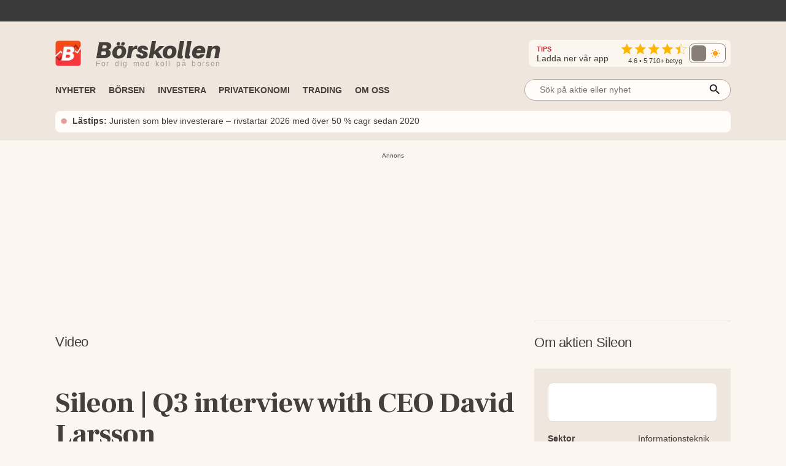

--- FILE ---
content_type: text/html; charset=utf-8
request_url: https://www.borskollen.se/tv/sileon-q3-interview-with-ceo-david-larsson
body_size: 18765
content:
<!DOCTYPE html><html lang="sv"><head><meta charSet="utf-8"/><meta name="viewport" content="width=device-width"/><noscript class="jsx-817166005"><iframe src="https://www.googletagmanager.com/ns.html?id=GTM-TB82VVB"
                      height="0" width="0" style="display:none;visibility:hidden"></iframe></noscript><title>Sileon | Q3 interview with CEO David Larsson</title><meta name="description" content="Senaste videon om Sileon. Sileon | Q3 interview with CEO David Larsson."/><meta property="og:title" content="Sileon | Q3 interview with CEO David Larsson"/><meta property="og:description" content="Senaste videon om Sileon. Sileon | Q3 interview with CEO David Larsson."/><meta property="og:type" content="article"/><meta property="og:url" content="https://www.borskollen.se/tv/sileon-q3-interview-with-ceo-david-larsson"/><meta property="og:image" content="https://i.ytimg.com/vi/NUUkKSqrmU4/hqdefault.jpg"/><meta property="og:image:secure_url" content="https://i.ytimg.com/vi/NUUkKSqrmU4/hqdefault.jpg"/><meta property="og:image:type" content="image/jpeg"/><meta property="og:site_name" content="Börskollen"/><meta property="og:locale" content="sv_SE"/><meta property="fb:app_id" content="826064800856587"/><meta name="twitter:card" content="summary_large_image"/><meta name="twitter:site" content="@borskollen_news"/><meta name="twitter:title" content="Sileon | Q3 interview with CEO David Larsson"/><meta name="twitter:description" content="Senaste videon om Sileon. Sileon | Q3 interview with CEO David Larsson."/><meta name="twitter:image" content="https://i.ytimg.com/vi/NUUkKSqrmU4/hqdefault.jpg"/><meta property="article:publisher" content="https://www.facebook.com/borskollen"/><meta name="application-name" content="Börskollen"/><link rel="canonical" href="https://www.borskollen.se/tv/sileon-q3-interview-with-ceo-david-larsson"/><meta name="robots" content="noindex"/><script type="application/ld+json">{"@context":"https://schema.org","@type":"WebPage","inLanguage":"sv-SE","isAccessibleForFree":"True","identifier":"https://www.borskollen.se","name":"Börskollen","url":"https://www.borskollen.se/tv/sileon-q3-interview-with-ceo-david-larsson","mainEntityOfPage":{"@type":"WebPage","@id":"https://www.borskollen.se/tv/sileon-q3-interview-with-ceo-david-larsson"},"publisher":{"@type":"NewsMediaOrganization","name":"Börskollen","url":"https://www.borskollen.se/","foundingDate":"2015-08-01","legalName":"Börskollen Sverige AB","logo":{"@type":"ImageObject","url":"https://img.borskollen.se/public/logos/borskollen_512.png","width":512,"height":512},"sameAs":["https://www.facebook.com/borskollen/","https://twitter.com/borskollen_news","https://www.instagram.com/aktier_borskollen","https://www.linkedin.com/company/b%C3%B6rskollen","https://www.allabolag.se/5592365141/borskollen-sverige-ab"]}}</script><meta name="next-head-count" content="25"/><meta http-equiv="Content-Type" content="text/html; charset=UTF-8"/><link rel="apple-touch-icon" href="https://img.borskollen.se/public/favicon/apple-touch-icon.png"/><link rel="shortcut icon" href="https://img.borskollen.se/public/favicon/favicon.ico"/><link rel="icon" sizes="32x32" href="https://img.borskollen.se/public/favicon/favicon-32x32.png"/><link rel="icon" sizes="16x16" href="https://img.borskollen.se/public/favicon/favicon-16x16.png"/><link rel="manifest" href="https://img.borskollen.se/public/favicon/site.webmanifest"/><link rel="alternate" type="application/rss+xml" title="Alla nyheter" href="https://www.borskollen.se/feed/nyheter"/><link rel="preconnect" href="https://fonts.gstatic.com" crossorigin /><link rel="preload" href="/_next/static/css/58e801a55128d501.css" as="style"/><link rel="stylesheet" href="/_next/static/css/58e801a55128d501.css" data-n-g=""/><noscript data-n-css=""></noscript><script defer="" nomodule="" src="/_next/static/chunks/polyfills-42372ed130431b0a.js" type="21fd3b15cb4970ee1f426318-text/javascript"></script><script id="lwadm-script" src="https://lwadm.com/lw/pbjs?pid=accf63e4-847c-47e4-98ff-922a3d9e8696" defer="" data-nscript="beforeInteractive" type="21fd3b15cb4970ee1f426318-text/javascript"></script><script defer="" src="/_next/static/chunks/9931-16901b09e3387c04.js" type="21fd3b15cb4970ee1f426318-text/javascript"></script><script defer="" src="/_next/static/chunks/6266-9fd2c7bff02c9514.js" type="21fd3b15cb4970ee1f426318-text/javascript"></script><script defer="" src="/_next/static/chunks/7152.28bad681edd9c682.js" type="21fd3b15cb4970ee1f426318-text/javascript"></script><script src="/_next/static/chunks/webpack-0502b1d2eaf2c088.js" defer="" type="21fd3b15cb4970ee1f426318-text/javascript"></script><script src="/_next/static/chunks/framework-945b357d4a851f4b.js" defer="" type="21fd3b15cb4970ee1f426318-text/javascript"></script><script src="/_next/static/chunks/main-a40d62d9a67826bd.js" defer="" type="21fd3b15cb4970ee1f426318-text/javascript"></script><script src="/_next/static/chunks/pages/_app-5ecf0968a5f8ca09.js" defer="" type="21fd3b15cb4970ee1f426318-text/javascript"></script><script src="/_next/static/chunks/5068-a5d711143e717048.js" defer="" type="21fd3b15cb4970ee1f426318-text/javascript"></script><script src="/_next/static/chunks/4711-f739a19311921458.js" defer="" type="21fd3b15cb4970ee1f426318-text/javascript"></script><script src="/_next/static/chunks/5646-b7ca70e9b1f62eae.js" defer="" type="21fd3b15cb4970ee1f426318-text/javascript"></script><script src="/_next/static/chunks/8953-267e84981c6b8c9e.js" defer="" type="21fd3b15cb4970ee1f426318-text/javascript"></script><script src="/_next/static/chunks/4149-70ad0c4a91e659cb.js" defer="" type="21fd3b15cb4970ee1f426318-text/javascript"></script><script src="/_next/static/chunks/3851-29e4955a15002e43.js" defer="" type="21fd3b15cb4970ee1f426318-text/javascript"></script><script src="/_next/static/chunks/6078-0861e3e8959b034a.js" defer="" type="21fd3b15cb4970ee1f426318-text/javascript"></script><script src="/_next/static/chunks/251-bdd25e8e8df3287f.js" defer="" type="21fd3b15cb4970ee1f426318-text/javascript"></script><script src="/_next/static/chunks/8821-2b6117dcf90e08c1.js" defer="" type="21fd3b15cb4970ee1f426318-text/javascript"></script><script src="/_next/static/chunks/553-cb532280e4b02b4b.js" defer="" type="21fd3b15cb4970ee1f426318-text/javascript"></script><script src="/_next/static/chunks/6123-ee4a4b128c02f24b.js" defer="" type="21fd3b15cb4970ee1f426318-text/javascript"></script><script src="/_next/static/chunks/4220-a385cb6ddee3945c.js" defer="" type="21fd3b15cb4970ee1f426318-text/javascript"></script><script src="/_next/static/chunks/pages/tv/%5Bslug%5D-8ede168089fa1e7f.js" defer="" type="21fd3b15cb4970ee1f426318-text/javascript"></script><script src="/_next/static/txPx_TzfwMRDjVZTU8AYO/_buildManifest.js" defer="" type="21fd3b15cb4970ee1f426318-text/javascript"></script><script src="/_next/static/txPx_TzfwMRDjVZTU8AYO/_ssgManifest.js" defer="" type="21fd3b15cb4970ee1f426318-text/javascript"></script><style id="__jsx-813040599">.tv-tape-small.jsx-813040599{display:-webkit-box;display:-webkit-flex;display:-moz-box;display:-ms-flexbox;display:flex;-webkit-box-orient:vertical;-webkit-box-direction:normal;-webkit-flex-direction:column;-moz-box-orient:vertical;-moz-box-direction:normal;-ms-flex-direction:column;flex-direction:column;height:72px!important;background-color:#00000000;-webkit-border-radius:5px;-moz-border-radius:5px;border-radius:5px;border:none;-webkit-box-sizing:border-box;-moz-box-sizing:border-box;box-sizing:border-box}.tv-tape-small.jsx-813040599 .tradingview-widget-copyright.jsx-813040599{font-size:.7rem!important;margin-top:-12px;-webkit-align-self:end;-ms-flex-item-align:end;align-self:end;color:var(--color-table-bg)}@media screen and (max-width:768px){.tv-tape-small.jsx-813040599 .tradingview-widget-copyright.jsx-813040599{font-size:.6rem!important;-webkit-align-self:center;-ms-flex-item-align:center;align-self:center}}</style><style id="__jsx-5268043ed4a705ba">.theme-toggle.placeholder.jsx-5268043ed4a705ba{width:68px;height:32px;-webkit-border-radius:10px;-moz-border-radius:10px;border-radius:10px;background:rgba(255,255,255,.04)}</style><style id="__jsx-2381688113">.menu-item.jsx-2381688113{color:var(--color-text-lightest);text-decoration:none;font-weight:500;white-space:nowrap;padding:.45rem 0rem;font-size:.9rem;min-width:8.5rem}.menu-item.jsx-2381688113:hover{color:var(--color-primary);-webkit-transition:color 100ms ease-in;-moz-transition:color 100ms ease-in;-o-transition:color 100ms ease-in;transition:color 100ms ease-in}.menu-item.active.jsx-2381688113{color:var(--color-primary);font-weight:bold}@media screen and (max-width:1020px){.menu-item.jsx-2381688113{padding:.35rem 1rem;width:100%}.menu-item.active.jsx-2381688113{color:var(--color-primary)}}</style><style id="__jsx-3036780582">.outer.jsx-3036780582{position:relative;width:21rem}.background.jsx-3036780582{display:none;position:fixed;left:0;top:0;width:100%;height:100%;z-index:12;background-color:rgba(0,0,0,.6);-webkit-animation:open 300ms;-moz-animation:open 300ms;-o-animation:open 300ms;animation:open 300ms}.search-field-box.jsx-3036780582{display:-webkit-box;display:-webkit-flex;display:-moz-box;display:-ms-flexbox;display:flex;-webkit-box-align:center;-webkit-align-items:center;-moz-box-align:center;-ms-flex-align:center;align-items:center;position:relative;width:100%}.search-wrapper.fixed.jsx-3036780582{display:-webkit-box;display:-webkit-flex;display:-moz-box;display:-ms-flexbox;display:flex;-webkit-box-align:center;-webkit-align-items:center;-moz-box-align:center;-ms-flex-align:center;align-items:center;-webkit-box-orient:vertical;-webkit-box-direction:normal;-webkit-flex-direction:column;-moz-box-orient:vertical;-moz-box-direction:normal;-ms-flex-direction:column;flex-direction:column;position:fixed;width:90%;max-width:40rem;left:50%;top:15%;-webkit-transform:translate(-50%,0);-moz-transform:translate(-50%,0);-ms-transform:translate(-50%,0);-o-transform:translate(-50%,0);transform:translate(-50%,0)}.search-field-box.jsx-3036780582 .search-field.jsx-3036780582{height:2.2rem;width:100%;font-size:.9rem;outline:none;border:1px solid var(--color-border-dark);-webkit-border-radius:1.2rem;-moz-border-radius:1.2rem;border-radius:1.2rem;padding:0 .4rem;padding-left:1.5rem;-webkit-background-size:20px;-moz-background-size:20px;-o-background-size:20px;background-size:20px;background-color:var(--color-background-light);color:var(--color-text-lighter);position:relative;-moz-appearance:none;-webkit-appearance:none;-ms-appearance:none;appearance:none}.search-wrapper.fixed.jsx-3036780582 .search-field.jsx-3036780582{height:3rem}[type="search"].jsx-3036780582::-webkit-search-cancel-button{-webkit-appearance:none;-moz-appearance:none;-ms-appearance:none;appearance:none}.search-field-box.jsx-3036780582 .icon.jsx-3036780582{position:absolute;right:15px;top:50%;-webkit-transform:translate(0,-45%);-moz-transform:translate(0,-45%);-ms-transform:translate(0,-45%);-o-transform:translate(0,-45%);transform:translate(0,-45%)}.search-result.jsx-3036780582{width:100%;display:none;background-color:var(--color-background-light);-webkit-border-top-left-radius:1rem;-moz-border-radius-topleft:1rem;border-top-left-radius:1rem;-webkit-border-top-right-radius:1rem;-moz-border-radius-topright:1rem;border-top-right-radius:1rem;max-height:30rem;z-index:12;-webkit-box-sizing:border-box;-moz-box-sizing:border-box;box-sizing:border-box;-webkit-box-shadow:0 4px 8px 0 rgba(0,0,0,.2);-moz-box-shadow:0 4px 8px 0 rgba(0,0,0,.2);box-shadow:0 4px 8px 0 rgba(0,0,0,.2);padding:1rem;padding-top:.5rem;overflow:scroll;text-align:center;margin-top:.5rem}@-webkit-keyframes open{from{opacity:0;display:none}to{opacity:1;display:block}}@-moz-keyframes open{from{opacity:0;display:none}to{opacity:1;display:block}}@-o-keyframes open{from{opacity:0;display:none}to{opacity:1;display:block}}@keyframes open{from{opacity:0;display:none}to{opacity:1;display:block}}@media screen and (max-width:1200px){.outer.jsx-3036780582{width:21rem}}@media screen and (max-width:1020px){.search-result.jsx-3036780582{max-height:30rem}}</style><style id="__jsx-3494477991">.outer.jsx-3494477991{position:relative;width:100%}.background.jsx-3494477991{display:none;position:fixed;left:0;top:0;width:100%;height:100%;z-index:12;background-color:rgba(0,0,0,.6);-webkit-animation:open 300ms;-moz-animation:open 300ms;-o-animation:open 300ms;animation:open 300ms}.search-field-box.jsx-3494477991{display:-webkit-box;display:-webkit-flex;display:-moz-box;display:-ms-flexbox;display:flex;-webkit-box-align:center;-webkit-align-items:center;-moz-box-align:center;-ms-flex-align:center;align-items:center;position:relative;width:100%}.search-wrapper.fixed.jsx-3494477991{display:-webkit-box;display:-webkit-flex;display:-moz-box;display:-ms-flexbox;display:flex;-webkit-box-align:center;-webkit-align-items:center;-moz-box-align:center;-ms-flex-align:center;align-items:center;-webkit-box-orient:vertical;-webkit-box-direction:normal;-webkit-flex-direction:column;-moz-box-orient:vertical;-moz-box-direction:normal;-ms-flex-direction:column;flex-direction:column;position:fixed;width:90%;max-width:40rem;left:50%;top:15%;-webkit-transform:translate(-50%,0);-moz-transform:translate(-50%,0);-ms-transform:translate(-50%,0);-o-transform:translate(-50%,0);transform:translate(-50%,0)}.search-field-box.jsx-3494477991 .search-field.jsx-3494477991{height:2.2rem;width:100%;font-size:.9rem;outline:none;border:1px solid var(--color-border-dark);-webkit-border-radius:1.2rem;-moz-border-radius:1.2rem;border-radius:1.2rem;padding:0 .4rem;padding-left:1.5rem;-webkit-background-size:20px;-moz-background-size:20px;-o-background-size:20px;background-size:20px;background-color:var(--color-background-light);color:var(--color-text-lighter);position:relative;-moz-appearance:none;-webkit-appearance:none;-ms-appearance:none;appearance:none}.search-wrapper.fixed.jsx-3494477991 .search-field.jsx-3494477991{height:3rem}[type="search"].jsx-3494477991::-webkit-search-cancel-button{-webkit-appearance:none;-moz-appearance:none;-ms-appearance:none;appearance:none}.search-field-box.jsx-3494477991 .icon.jsx-3494477991{position:absolute;right:15px;top:50%;-webkit-transform:translate(0,-45%);-moz-transform:translate(0,-45%);-ms-transform:translate(0,-45%);-o-transform:translate(0,-45%);transform:translate(0,-45%)}.search-result.jsx-3494477991{width:100%;display:none;background-color:var(--color-background-light);-webkit-border-top-left-radius:1rem;-moz-border-radius-topleft:1rem;border-top-left-radius:1rem;-webkit-border-top-right-radius:1rem;-moz-border-radius-topright:1rem;border-top-right-radius:1rem;max-height:20rem;z-index:12;-webkit-box-sizing:border-box;-moz-box-sizing:border-box;box-sizing:border-box;-webkit-box-shadow:0 4px 8px 0 rgba(0,0,0,.2);-moz-box-shadow:0 4px 8px 0 rgba(0,0,0,.2);box-shadow:0 4px 8px 0 rgba(0,0,0,.2);padding:1rem;padding-top:.5rem;overflow:scroll;text-align:center;margin-top:.5rem}@-webkit-keyframes open{from{opacity:0;display:none}to{opacity:1;display:block}}@-moz-keyframes open{from{opacity:0;display:none}to{opacity:1;display:block}}@-o-keyframes open{from{opacity:0;display:none}to{opacity:1;display:block}}@keyframes open{from{opacity:0;display:none}to{opacity:1;display:block}}@media screen and (max-width:1200px){.outer.jsx-3494477991{width:100%}}@media screen and (max-width:1020px){.search-result.jsx-3494477991{max-height:30rem}}</style><style id="__jsx-2402343802">.outer.jsx-2402343802{}.logo-img-sticky.jsx-2402343802{height:29px;width:29px;margin-top:.3rem;cursor:pointer}.menu.jsx-2402343802{-webkit-box-align:center;-webkit-align-items:center;-moz-box-align:center;-ms-flex-align:center;align-items:center;height:55px;pointer-events:auto}.menu-button.jsx-2402343802{display:none;position:absolute;right:1.5rem;top:3.2rem}.menu.hidden.jsx-2402343802{display:-webkit-box;display:-webkit-flex;display:-moz-box;display:-ms-flexbox;display:flex}.menu-spacing.jsx-2402343802{margin-top:.5rem}ul.jsx-2402343802{list-style-type:none;margin:0;padding:0;margin-top:2px;font-size:.9rem}ul.jsx-2402343802 li.jsx-2402343802{float:left;margin:0;margin-right:1.3rem;border-top:solid 3px transparent;border-bottom:solid 3px transparent}ul.jsx-2402343802 li.jsx-2402343802:before{content:none!important}ul.jsx-2402343802 li.jsx-2402343802:first-child{display:none}ul.jsx-2402343802 li.jsx-2402343802:last-child{float:right;margin-right:0rem;margin-top:.4rem;margin-bottom:.4rem}.search-field.jsx-2402343802{display:block;margin-top:-.4rem}.search-field-mobile.jsx-2402343802{display:none}ul.jsx-2402343802 li.active.jsx-2402343802{border-bottom:solid 3px var(--color-primary);-webkit-transition:border 300ms ease-in;-moz-transition:border 300ms ease-in;-o-transition:border 300ms ease-in;transition:border 300ms ease-in}.menu-item.jsx-2402343802{color:var(--color-text-lighter);text-decoration:none;font-weight:bold;white-space:nowrap;text-transform:uppercase;font-size:.9rem;padding-bottom:.2rem}.menu-item.active.jsx-2402343802{color:var(--color-text-lighter)}.label.jsx-2402343802{background-color:black;color:#fff;-webkit-border-radius:3px;-moz-border-radius:3px;border-radius:3px;padding:.1rem .3rem;padding-bottom:.18rem;font-size:.7rem;margin-left:.5rem}.dropdown.jsx-2402343802{position:relative;display:inline-block}.dropdown-btn.jsx-2402343802{height:32px;line-height:36px;cursor:default}.dropdown-content.jsx-2402343802{display:none;-webkit-box-orient:horizontal;-webkit-box-direction:normal;-webkit-flex-direction:row;-moz-box-orient:horizontal;-moz-box-direction:normal;-ms-flex-direction:row;flex-direction:row;gap:.5rem;position:absolute;background-color:var(--color-table-bg);min-width:160px;-webkit-box-shadow:0px 8px 16px 0px rgba(0,0,0,.2);-moz-box-shadow:0px 8px 16px 0px rgba(0,0,0,.2);box-shadow:0px 8px 16px 0px rgba(0,0,0,.2);z-index:11;padding:.5rem 1.5rem;padding-bottom:1rem}.dropdown-content-bottom-padding.jsx-2402343802{padding-bottom:3.5rem}.dropdown-content-inner.jsx-2402343802{display:-webkit-box;display:-webkit-flex;display:-moz-box;display:-ms-flexbox;display:flex;-webkit-box-orient:vertical;-webkit-box-direction:normal;-webkit-flex-direction:column;-moz-box-orient:vertical;-moz-box-direction:normal;-ms-flex-direction:column;flex-direction:column}.dropdown-content.medium-offset.jsx-2402343802{margin-left:-12rem}.dropdown-content.large-offset.jsx-2402343802{margin-left:-17.5rem}.dropdown-heading.jsx-2402343802{padding:.8rem 0rem;font-size:.9rem;font-weight:bold;color:var(--color-text);margin-top:.3rem;text-transform:uppercase;white-space:nowrap}.dropdown-heading-spacing.jsx-2402343802{height:3.2rem}.more-button.jsx-2402343802{position:absolute;right:1.5rem;bottom:1rem}@media(hover:hover)and (pointer:fine){.dropdown.jsx-2402343802:hover .dropdown-content.jsx-2402343802{display:-webkit-box;display:-webkit-flex;display:-moz-box;display:-ms-flexbox;display:flex;opacity:1}.menu-item.jsx-2402343802:hover{color:var(--color-primary);-webkit-transition:color 200ms ease-in;-moz-transition:color 200ms ease-in;-o-transition:color 200ms ease-in;transition:color 200ms ease-in}}@media screen and (max-width:1200px){.dropdown-content.jsx-2402343802{padding:.4rem 1rem;padding-bottom:1rem}}@media screen and (max-width:1020px){ul.jsx-2402343802{overflow-y:scroll;overflow-x:hidden;max-height:30rem}ul.jsx-2402343802 li.jsx-2402343802{font-size:.9rem!important;float:inherit}ul.jsx-2402343802 li.jsx-2402343802:last-child{float:inherit}ul.jsx-2402343802 li.active.jsx-2402343802{border-bottom:solid 4px transparent}.menu.jsx-2402343802{display:block;height:auto}.menu-item.jsx-2402343802{padding-bottom:0rem}.menu-item.active.jsx-2402343802{color:var(--color-primary)}.menu.hidden.jsx-2402343802{display:none}.menu-button.jsx-2402343802{display:block}.search-field.jsx-2402343802{display:none}.search-field-desktop-ul.jsx-2402343802{margin:0!important}.search-field-mobile.jsx-2402343802{display:block;padding-top:0rem;padding-bottom:.5rem;padding-left:1rem;padding-right:1rem}.social-medias.jsx-2402343802{display:none}.dropdown-content.jsx-2402343802{position:relative;-webkit-box-shadow:none;-moz-box-shadow:none;box-shadow:none}.dropdown.jsx-2402343802{width:100%}.dropdown-content.active.jsx-2402343802{display:-webkit-box;display:-webkit-flex;display:-moz-box;display:-ms-flexbox;display:flex}.dropdown-content.jsx-2402343802{-webkit-box-orient:vertical;-webkit-box-direction:normal;-webkit-flex-direction:column;-moz-box-orient:vertical;-moz-box-direction:normal;-ms-flex-direction:column;flex-direction:column}.dropdown-content.medium-offset.jsx-2402343802{margin-left:0rem}.dropdown-content.large-offset.jsx-2402343802{margin-left:0rem}.dropdown-heading-spacing.jsx-2402343802{height:0rem}.more-button.jsx-2402343802{position:absolute;left:2.5rem;bottom:1rem;font-weight:500}}</style><style id="__jsx-3390446624">@-webkit-keyframes fade{0%,50%,100%{opacity:1}25%,75%{opacity:0}}@-moz-keyframes fade{0%,50%,100%{opacity:1}25%,75%{opacity:0}}@-o-keyframes fade{0%,50%,100%{opacity:1}25%,75%{opacity:0}}@keyframes fade{0%,50%,100%{opacity:1}25%,75%{opacity:0}}.featured-link.jsx-3390446624{display:flex;-webkit-box-orient:horizontal;-webkit-box-direction:normal;-webkit-flex-direction:row;-moz-box-orient:horizontal;-moz-box-direction:normal;-ms-flex-direction:row;flex-direction:row;-webkit-box-align:center;-webkit-align-items:center;-moz-box-align:center;-ms-flex-align:center;align-items:center;padding:.4rem .5rem;background-color:var(--color-background-light);-webkit-border-radius:8px;-moz-border-radius:8px;border-radius:8px;font-size:.9rem;margin-top:.3rem}.featured-link.jsx-3390446624 .dot.jsx-3390446624{color:var(--color-primary);font-size:2.2rem;line-height:1.5rem;margin-top:-.1rem;-webkit-animation:fade 4s infinite infinite both;-moz-animation:fade 4s infinite both;-o-animation:fade 4s infinite both;animation:fade 4s infinite both}.featured-link.jsx-3390446624 .text.jsx-3390446624{overflow:hidden;-o-text-overflow:ellipsis;text-overflow:ellipsis;display:-webkit-box;-webkit-line-clamp:2;line-clamp:2;-webkit-box-orient:vertical}.featured-link.jsx-3390446624 a.jsx-3390446624{color:var(--color-text-lighter);margin-left:.5rem;margin-top:-.1rem}.featured-link.jsx-3390446624 a.jsx-3390446624:hover{opacity:.5}@media screen and (max-width:1020px){.featured-link.jsx-3390446624{-webkit-text-size-adjust:100%;-ms-text-size-adjust:100%;font-size:.8rem}}</style><style id="__jsx-4229844809">.ticker-tape.jsx-4229844809{background-color:var(--color-fake-black)}.tv-tape.jsx-4229844809{height:2.5rem;margin-top:-.3rem}.rating-wrapper.jsx-4229844809{display:-webkit-box;display:-webkit-flex;display:-moz-box;display:-ms-flexbox;display:flex;-webkit-box-orient:vertical;-webkit-box-direction:normal;-webkit-flex-direction:column;-moz-box-orient:vertical;-moz-box-direction:normal;-ms-flex-direction:column;flex-direction:column;-webkit-box-align:center;-webkit-align-items:center;-moz-box-align:center;-ms-flex-align:center;align-items:center}.rating.jsx-4229844809{margin-top:.2rem}.rating-text.jsx-4229844809{color:var(--color-text-lighter);font-weight:500;font-size:.7rem;margin-top:-.25rem}.rating-heading.jsx-4229844809{color:var(--color-text-lighter);font-size:.9rem;margin-right:1.3rem}.rating-heading.jsx-4229844809 b.jsx-4229844809{color:var(--color-primary);font-size:.7rem}.full.jsx-4229844809{display:-webkit-box;display:-webkit-flex;display:-moz-box;display:-ms-flexbox;display:flex;-webkit-box-orient:vertical;-webkit-box-direction:normal;-webkit-flex-direction:column;-moz-box-orient:vertical;-moz-box-direction:normal;-ms-flex-direction:column;flex-direction:column;background:var(--color-table-bg)}.top.jsx-4229844809{display:-webkit-box;display:-webkit-flex;display:-moz-box;display:-ms-flexbox;display:flex;-webkit-box-orient:horizontal;-webkit-box-direction:normal;-webkit-flex-direction:row;-moz-box-orient:horizontal;-moz-box-direction:normal;-ms-flex-direction:row;flex-direction:row;-webkit-box-align:center;-webkit-align-items:center;-moz-box-align:center;-ms-flex-align:center;align-items:center;margin-top:1.7rem;margin-bottom:.6rem}.theme-toggle-mobile.jsx-4229844809{margin-left:auto;margin-right:3.5rem}.social-medias.jsx-4229844809{background-color:var(--color-background);display:-webkit-box;display:-webkit-flex;display:-moz-box;display:-ms-flexbox;display:flex;-webkit-box-orient:horizontal;-webkit-box-direction:normal;-webkit-flex-direction:row;-moz-box-orient:horizontal;-moz-box-direction:normal;-ms-flex-direction:row;flex-direction:row;-webkit-box-align:center;-webkit-align-items:center;-moz-box-align:center;-ms-flex-align:center;align-items:center;gap:.5rem;margin-left:auto;padding:.2rem .5rem;padding-left:.8rem;-webkit-border-radius:.5rem;-moz-border-radius:.5rem;border-radius:.5rem}.rating-container.jsx-4229844809{display:-webkit-box;display:-webkit-flex;display:-moz-box;display:-ms-flexbox;display:flex;-webkit-box-orient:horizontal;-webkit-box-direction:normal;-webkit-flex-direction:row;-moz-box-orient:horizontal;-moz-box-direction:normal;-ms-flex-direction:row;flex-direction:row;-webkit-box-align:center;-webkit-align-items:center;-moz-box-align:center;-ms-flex-align:center;align-items:center}img.app-store.jsx-4229844809{height:32px;-webkit-border-radius:6px;-moz-border-radius:6px;border-radius:6px}.logo-desktop.jsx-4229844809{display:-webkit-box;display:-webkit-flex;display:-moz-box;display:-ms-flexbox;display:flex;-webkit-box-orient:horizontal;-webkit-box-direction:normal;-webkit-flex-direction:row;-moz-box-orient:horizontal;-moz-box-direction:normal;-ms-flex-direction:row;flex-direction:row;-webkit-box-align:center;-webkit-align-items:center;-moz-box-align:center;-ms-flex-align:center;align-items:center;cursor:pointer}.logo-desktop.jsx-4229844809 .text.jsx-4229844809{display:-webkit-box;display:-webkit-flex;display:-moz-box;display:-ms-flexbox;display:flex;-webkit-box-orient:vertical;-webkit-box-direction:normal;-webkit-flex-direction:column;-moz-box-orient:vertical;-moz-box-direction:normal;-ms-flex-direction:column;flex-direction:column;margin-left:.5rem}.logo-desktop.jsx-4229844809 .company.jsx-4229844809{font-family:'Aileron-black';font-size:38px;margin:0;margin-top:-.3rem;color:var(--color-text-lighter)}.logo-desktop.jsx-4229844809 .slogan.jsx-4229844809{font-family:'Helvetica Neue',Helvetica,Arial,sans-serif;font-size:12px;margin:0;margin-top:-.4rem;font-weight:400;color:#a59993;white-space:nowrap;letter-spacing:1.7px;word-spacing:3px}.logo-desktop.jsx-4229844809 .img.jsx-4229844809{width:42px;margin-right:1rem;margin-bottom:-1px}.menu-and-featured-wrapper.jsx-4229844809{position:static;height:auto;background-color:var(--color-table-bg);display:block;padding-bottom:0.8rem;margin-top:auto}.menu-and-featured-wrapper.sticky-desktop.jsx-4229844809{position:fixed;top:0;z-index:3;height:auto;width:100%;-webkit-box-shadow:0px 1px 7px 1px var(--color-table-bg-dark);-moz-box-shadow:0px 1px 7px 1px var(--color-table-bg-dark);box-shadow:0px 1px 7px 1px var(--color-table-bg-dark)}@media screen and (max-width:1020px){.top.jsx-4229844809{margin-top:.9rem;margin-bottom:.2rem}.logo-desktop.jsx-4229844809 .text.jsx-4229844809{margin-left:0rem}.logo-desktop.jsx-4229844809 .company.jsx-4229844809{font-size:24px;margin-top:-2px}.logo-desktop.jsx-4229844809 .slogan.jsx-4229844809{display:none;font-size:9px;letter-spacing:.2px;word-spacing:.1px;margin-top:-.3rem}.logo-desktop.jsx-4229844809 .img.jsx-4229844809{width:26px;height:26px}.full.sticky-mobile.jsx-4229844809{background-color:var(--color-table-bg);position:fixed;width:100%;min-height:146px;z-index:3;-webkit-box-shadow:0px 1px 7px 1px var(--color-table-bg-dark);-moz-box-shadow:0px 1px 7px 1px var(--color-table-bg-dark);box-shadow:0px 1px 7px 1px var(--color-table-bg-dark)}.menu-and-featured-wrapper.jsx-4229844809{padding-bottom:.7rem}.menu-and-featured-wrapper.sticky-desktop.jsx-4229844809{position:static;-webkit-box-shadow:none;-moz-box-shadow:none;box-shadow:none}.social-medias.jsx-4229844809{}}</style><style id="__jsx-1124302566">.wrapper.jsx-1124302566{width:100%;text-align:center;position:relative;visibility:hidden;opacity:0;height:auto}.wrapper.jsx-1124302566:before{content:"Annons";font-size:.6rem;position:absolute;left:50%;-webkit-transform:translate(-50%,0%);-moz-transform:translate(-50%,0%);-ms-transform:translate(-50%,0%);-o-transform:translate(-50%,0%);transform:translate(-50%,0%);margin-top:-14px;color:var(--color-text-lighter);padding:.1rem .4rem;z-index:0;display:block}@media screen and (min-width:1020px)and (max-width:999999px){.wrapper.jsx-1124302566{min-height:240px;margin-top:2rem;margin-bottom:1rem}}</style><style id="__jsx-2537368">.wrapper.jsx-2537368{position:relative;display:-webkit-box;display:-webkit-flex;display:-moz-box;display:-ms-flexbox;display:flex;-webkit-box-orient:vertical;-webkit-box-direction:normal;-webkit-flex-direction:column;-moz-box-orient:vertical;-moz-box-direction:normal;-ms-flex-direction:column;flex-direction:column;border-top:none;margin:.4rem 0;.triangle.jsx-2537368{display:none;width:20%;max-width:100px;margin-top:-1px;border-left:0px solid transparent;border-right:8px solid transparent;border-top:5px solid var(--color-primary)}.label.jsx-2537368{display:-webkit-box;display:-webkit-flex;display:-moz-box;display:-ms-flexbox;display:flex;-webkit-box-orient:horizontal;-webkit-box-direction:normal;-webkit-flex-direction:row;-moz-box-orient:horizontal;-moz-box-direction:normal;-ms-flex-direction:row;flex-direction:row;-webkit-box-align:center;-webkit-align-items:center;-moz-box-align:center;-ms-flex-align:center;align-items:center;gap:.5rem;margin:0;color:var(--color-text-lighter);font-weight:300;font-size:1.5rem;border-bottom:none;text-transform:uppercase;margin:0.5rem 0;margin-bottom:.3rem;letter-spacing:0em}@media screen and (max-width:768px){.wrapper.jsx-2537368{}.label.jsx-2537368{font-size:1.1rem;gap:.2rem}}</style><style id="__jsx-3738015590">.child.jsx-3738015590{display:-webkit-box;display:-webkit-flex;display:-moz-box;display:-ms-flexbox;display:flex;-webkit-box-orient:horizontal;-webkit-box-direction:normal;-webkit-flex-direction:row;-moz-box-orient:horizontal;-moz-box-direction:normal;-ms-flex-direction:row;flex-direction:row;-webkit-box-align:center;-webkit-align-items:center;-moz-box-align:center;-ms-flex-align:center;align-items:center;background-color:var(--color-table-bg-dark);padding-top:.2rem;padding-bottom:.2rem;padding-left:.2rem;padding-right:.8rem;color:var(--color-text-lighter)!important;font-size:0.9rem;margin-top:.4rem;margin-right:.5rem;white-space:nowrap;cursor:pointer;font-weight:500;-webkit-border-radius:100px;-moz-border-radius:100px;border-radius:100px;border-bottom:none!important}.child.noimg.jsx-3738015590{padding-left:.8rem}.child.jsx-3738015590:hover{opacity:.6}.logo.jsx-3738015590{background-color:#fff;width:26px!important;height:26px!important;padding:1px;margin-right:.5rem;-webkit-border-radius:50%;-moz-border-radius:50%;border-radius:50%;-o-object-fit:contain!important;object-fit:contain!important}@media screen and (max-width:768px){.child.jsx-3738015590{font-size:.7rem;margin-top:.3rem;margin-right:.3rem}.logo.jsx-3738015590{background-color:#fff;width:20px!important;height:20px!important;padding:1px;margin-right:.5rem;-webkit-border-radius:50%;-moz-border-radius:50%;border-radius:50%;-o-object-fit:contain!important;object-fit:contain!important}}</style><style id="__jsx-fb05e49b7d733499">.wrapper.jsx-fb05e49b7d733499{display:-webkit-box;display:-webkit-flex;display:-moz-box;display:-ms-flexbox;display:flex;-webkit-flex-wrap:wrap;-ms-flex-wrap:wrap;flex-wrap:wrap}</style><style id="__jsx-2832857288">.injected-css{}.injected-css figure{margin:0;margin-top:1rem;text-align:center}.injected-css img{width:100%;max-width:100%;height:auto;vertical-align:center;-o-object-fit:cover;object-fit:cover}.injected-css .breadcrumb{width:100%;max-width:100%;display:-webkit-box;display:-webkit-flex;display:-moz-box;display:-ms-flexbox;display:flex;-webkit-flex-wrap:wrap;-ms-flex-wrap:wrap;flex-wrap:wrap;-webkit-box-align:center;-webkit-align-items:center;-moz-box-align:center;-ms-flex-align:center;align-items:center;font-size:.9rem;margin-bottom:0.8rem}.injected-css .breadcrumb ol{list-style:none;display:-webkit-box;display:-webkit-flex;display:-moz-box;display:-ms-flexbox;display:flex;gap:8px;padding:0;margin:0}.injected-css .breadcrumb li{display:-webkit-box;display:-webkit-flex;display:-moz-box;display:-ms-flexbox;display:flex;-webkit-box-align:center;-webkit-align-items:center;-moz-box-align:center;-ms-flex-align:center;align-items:center;margin:0}.injected-css .breadcrumb li:not(:last-child)::after{content:"›";margin-left:8px;color:#888}.injected-css .header-image-container{display:-webkit-box;display:-webkit-flex;display:-moz-box;display:-ms-flexbox;display:flex;-webkit-box-orient:vertical;-webkit-box-direction:normal;-webkit-flex-direction:column;-moz-box-orient:vertical;-moz-box-direction:normal;-ms-flex-direction:column;flex-direction:column;-webkit-box-align:center;-webkit-align-items:center;-moz-box-align:center;-ms-flex-align:center;align-items:center;margin-bottom:1.6rem}.injected-css .header-image{width:100%;max-width:100%;display:block;margin-top:.2rem;aspect-ratio:16/10;-o-object-fit:cover;object-fit:cover;-webkit-border-radius:.5rem;-moz-border-radius:.5rem;border-radius:.5rem}.injected-css .image-source{width:100%;text-align:right;font-size:.75rem;line-height:.7rem;color:var(--color-text-lightest);position:absolute;margin-top:.3rem}.injected-css figcaption{font-size:.8rem;color:var(--color-text-lightest);margin-top:.3rem;text-align:center;padding-left:.3rem;padding-right:.3rem}.injected-css p{font-family:'Frank Ruhl Libre', serif;font-size:1.15rem;line-height:1.8rem;font-weight:normal;white-space:pre-wrap;word-break:break-word}.injected-css ol:not(.breadcrumb ol){list-style:none;counter-reset:list-counter;padding-left:0;line-height:1.4rem}.injected-css ol:not(.breadcrumb ol) li{font-family:'Helvetica Neue',Helvetica,Arial,sans-serif;position:relative;padding-left:40px}.injected-css ol:not(.breadcrumb ol) li::before{content:counter(list-counter);counter-increment:list-counter;position:absolute;left:0;top:1px;width:22px;height:22px;line-height:22px;background-color:var(--color-primary);-webkit-border-radius:.3rem;-moz-border-radius:.3rem;border-radius:.3rem;color:white;font-size:.9rem;font-family:'Helvetica Neue',Helvetica,Arial,sans-serif;text-align:center}.injected-css ul:not(.summary):not(.toc ul){list-style:none;padding-left:0;line-height:1.4rem}.injected-css ul:not(.summary):not(.toc ul) li{font-family:'Helvetica Neue',Helvetica,Arial,sans-serif;position:relative;padding-left:35px;margin-bottom:15px}.injected-css ul:not(.summary):not(.toc ul) li::before{content:"";position:absolute;left:4px;top:6px;width:10px;height:10px;background-color:var(--color-primary);display:block}.injected-css ul.summary{font-family:'Helvetica Neue',Helvetica,Arial,sans-serif;font-size:.95rem}.injected-css h1{font-size:2.9rem;font-family:'Frank Ruhl Libre', serif;line-height:1.1;margin-top:1rem;margin-bottom:1.8rem;font-weight:bold}.injected-css h2{font-size:2.9rem;font-family:'Frank Ruhl Libre', serif;line-height:1.1;margin-top:1rem;margin-bottom:1.8rem;font-weight:bold}.injected-css .metadata{width:100%;margin-top:0rem;display:-webkit-box;display:-webkit-flex;display:-moz-box;display:-ms-flexbox;display:flex;-webkit-box-orient:vertical;-webkit-box-direction:normal;-webkit-flex-direction:column;-moz-box-orient:vertical;-moz-box-direction:normal;-ms-flex-direction:column;flex-direction:column;font-size:.9rem;color:var(--color-text-lighter)}.injected-css .bylines{width:100%;display:-webkit-box;display:-webkit-flex;display:-moz-box;display:-ms-flexbox;display:flex;-webkit-box-orient:horizontal;-webkit-box-direction:normal;-webkit-flex-direction:row;-moz-box-orient:horizontal;-moz-box-direction:normal;-ms-flex-direction:row;flex-direction:row;gap:3rem;margin-top:1rem}.injected-css .byline{display:-webkit-box;display:-webkit-flex;display:-moz-box;display:-ms-flexbox;display:flex;-webkit-box-orient:horizontal;-webkit-box-direction:normal;-webkit-flex-direction:row;-moz-box-orient:horizontal;-moz-box-direction:normal;-ms-flex-direction:row;flex-direction:row;-webkit-box-align:center;-webkit-align-items:center;-moz-box-align:center;-ms-flex-align:center;align-items:center;gap:1rem}.injected-css .byline-content{display:-webkit-box;display:-webkit-flex;display:-moz-box;display:-ms-flexbox;display:flex;-webkit-box-orient:vertical;-webkit-box-direction:normal;-webkit-flex-direction:column;-moz-box-orient:vertical;-moz-box-direction:normal;-ms-flex-direction:column;flex-direction:column;color:var(--color-text-lighter);font-weight:normal;white-space:normal}.injected-css .byline-author{display:-webkit-box;display:-webkit-flex;display:-moz-box;display:-ms-flexbox;display:flex;-webkit-box-orient:horizontal;-webkit-box-direction:normal;-webkit-flex-direction:row;-moz-box-orient:horizontal;-moz-box-direction:normal;-ms-flex-direction:row;flex-direction:row;font-size:.95rem;white-space:nowrap}.injected-css .byline-author a{border-bottom:none}.injected-css .byline-author .byline-mail-link{border-bottom:none}.injected-css .byline-content .byline-author-bio{margin-top:.1rem;line-height:.95rem;max-width:30rem;color:var(--color-text-lightest)}.injected-css .byline-date{display:-webkit-box;display:-webkit-flex;display:-moz-box;display:-ms-flexbox;display:flex;-webkit-box-orient:horizontal;-webkit-box-direction:normal;-webkit-flex-direction:row;-moz-box-orient:horizontal;-moz-box-direction:normal;-ms-flex-direction:row;flex-direction:row;-webkit-flex-wrap:wrap;-ms-flex-wrap:wrap;flex-wrap:wrap;gap:.1rem 1rem;font-size:.9rem}.injected-css .byline-image-wrapper{-webkit-flex-shrink:0;-ms-flex-negative:0;flex-shrink:0;display:-webkit-box;display:-webkit-flex;display:-moz-box;display:-ms-flexbox;display:flex}.injected-css .byline-image-wrapper img.byline-image{width:2.9rem;height:2.9rem;max-width:100%;-webkit-border-radius:2.5rem;-moz-border-radius:2.5rem;border-radius:2.5rem}.injected-css .button-box{position:relative;padding:2rem;display:-webkit-box;display:-webkit-flex;display:-moz-box;display:-ms-flexbox;display:flex;-webkit-box-orient:vertical;-webkit-box-direction:normal;-webkit-flex-direction:column;-moz-box-orient:vertical;-moz-box-direction:normal;-ms-flex-direction:column;flex-direction:column;-webkit-box-align:start;-webkit-align-items:flex-start;-moz-box-align:start;-ms-flex-align:start;align-items:flex-start}.injected-css .button-box:before{display:block;content:"";width:40%;height:50%;position:absolute;top:0px;left:0px;border-top:1.5px solid var(--color-primary);border-left:1.5px solid var(--color-primary);-webkit-border-top-left-radius:5px;-moz-border-radius-topleft:5px;border-top-left-radius:5px;pointer-events:none}.injected-css .button-box:after{display:block;content:"";width:40%;height:50%;position:absolute;bottom:0px;right:0px;border-bottom:1.5px solid var(--color-primary);border-right:1.5px solid var(--color-primary);-webkit-border-bottom-right-radius:5px;-moz-border-radius-bottomright:5px;border-bottom-right-radius:5px;pointer-events:none}.injected-css .button-box a:hover{border-bottom:none}.injected-css .well{background-color:var(--color-table-bg);position:relative;padding:1.2rem;display:-webkit-box;display:-webkit-flex;display:-moz-box;display:-ms-flexbox;display:flex;-webkit-box-orient:vertical;-webkit-box-direction:normal;-webkit-flex-direction:column;-moz-box-orient:vertical;-moz-box-direction:normal;-ms-flex-direction:column;flex-direction:column;-webkit-box-align:start;-webkit-align-items:flex-start;-moz-box-align:start;-ms-flex-align:start;align-items:flex-start;margin-top:1rem;-webkit-border-radius:.5rem;-moz-border-radius:.5rem;border-radius:.5rem}.injected-css .well:before{display:block;content:"";width:40%;height:50%;position:absolute;top:0px;left:0px;border-top:1.5px solid var(--color-border-dark);border-left:1.5px solid var(--color-border-dark);-webkit-border-top-left-radius:5px;-moz-border-radius-topleft:5px;border-top-left-radius:5px;pointer-events:none}.injected-css .well:after{display:block;content:"";width:40%;height:50%;position:absolute;bottom:0px;right:0px;border-bottom:1.5px solid var(--color-border-dark);border-right:1.5px solid var(--color-border-dark);-webkit-border-bottom-right-radius:5px;-moz-border-radius-bottomright:5px;border-bottom-right-radius:5px;pointer-events:none}.injected-css .well h3{margin-bottom:.4rem}.injected-css .well h3:first-child{margin-top:0}.injected-css .well p{margin:.4rem 0rem;font-size:1rem}.injected-css .elevated-button{color:#fff;border-bottom:none}.injected-css .elevated-button:hover{color:#fff;border-bottom:none}.injected-css .button{width:auto;background-color:var(--color-primary);color:#fff;padding:.6rem 3rem;font-size:1rem;font-weight:500;-webkit-border-radius:.3rem;-moz-border-radius:.3rem;border-radius:.3rem;position:relative;display:inline-block;left:50%;-webkit-transform:translatex(-50%);-moz-transform:translatex(-50%);-ms-transform:translatex(-50%);-o-transform:translatex(-50%);transform:translatex(-50%);margin-top:.4rem;text-align:center;word-break:break-word;border-bottom:none}.injected-css .button.button-avanza{background-color:#02B07D;border-bottom:none}.injected-css .button.button-avanza::after{background-image:url(https://play-lh.googleusercontent.com/z-06uZizlekg8IlHN27dv7GvUQVOm716uJoFCN9VNOZC6rTfz3tjZOsiEb14y1rJPiQ);-webkit-background-size:24px auto;-moz-background-size:24px auto;-o-background-size:24px auto;background-size:24px auto;background-repeat:no-repeat;margin-left:15px;margin-top:-2px;width:24px;height:24px;-webkit-transform:scale(1);-moz-transform:scale(1);-ms-transform:scale(1);-o-transform:scale(1);transform:scale(1);content:"";position:absolute}.injected-css .button.button-nordnet{background-color:#123;border-bottom:none}.injected-css .button.button-nordnet::after{background-image:url(https://lh3.googleusercontent.com/0IFua6kSCKDdji1GJI1yodaG9Zt7y0xCWKoRwD2W5iX37FIbfO1_wyu258TdgnTSSA);-webkit-background-size:22px auto;-moz-background-size:22px auto;-o-background-size:22px auto;background-size:22px auto;background-repeat:no-repeat;margin-left:15px;margin-top:-2px;width:22px;height:22px;-webkit-transform:scale(1);-moz-transform:scale(1);-ms-transform:scale(1);-o-transform:scale(1);transform:scale(1);content:"";position:absolute}.injected-css .button:hover{opacity:.6;color:#fff}.injected-css a{color:var(--color-text-lighter);text-decoration:none;border-bottom:2px dotted var(--color-primary);-ms-word-break:break-all;word-break:break-all}.injected-css a:hover{color:var(--color-primary);border-bottom:2px solid var(--color-primary)}.injected-css a:has(img){border-bottom:none}.injected-css a:has(img):hover{border-bottom:none}.injected-css table>thead tr,table>tbody:first-child tr:first-child{background-color:var(--color-table-bg-dark);font-weight:bold}.injected-css table a{-ms-word-break:break-word;word-break:break-word}.injected-css table{border:none!important;white-space:nowrap;-webkit-text-size-adjust:100%;text-size-adjust:100%}.injected-css table th,td{border:none!important;width:100%}.injected-css iframe[src*="youtube.com"]{width:100%;height:unset;aspect-ratio:16/9}@media screen and (max-width:1020px){}@media screen and (max-width:768px){.injected-page .button{padding:.6rem 1rem}.injected-css p{line-height:1.6rem;font-size:1.05rem}.injected-css ul,ol:not(.breadcrumb ol),li:not(.breadcrumb li){font-size:.9rem}.injected-css .button{font-size:.9rem}.injected-css .breadcrumb{font-size:.8rem;margin-bottom:0.6rem}.injected-css h1{font-size:1.9rem;margin-top:.2rem;margin-bottom:1.3rem}.injected-css h2{font-size:1.6rem;margin-top:.6rem;margin-bottom:1.3rem}.injected-css .metadata{font-size:.8rem}.injected-css .bylines{-webkit-box-orient:vertical;-webkit-box-direction:normal;-webkit-flex-direction:column;-moz-box-orient:vertical;-moz-box-direction:normal;-ms-flex-direction:column;flex-direction:column;gap:.8rem}.injected-css .byline{margin-bottom:0rem;gap:.5rem}.injected-css .header-image-container{margin-bottom:1rem}.injected-css .header-image{-webkit-border-radius:0rem;-moz-border-radius:0rem;border-radius:0rem}.injected-css .byline-date{font-size:.8rem}.injected-css .byline-author{display:-webkit-box;display:-webkit-flex;display:-moz-box;display:-ms-flexbox;display:flex;-webkit-box-orient:horizontal;-webkit-box-direction:normal;-webkit-flex-direction:row;-moz-box-orient:horizontal;-moz-box-direction:normal;-ms-flex-direction:row;flex-direction:row;font-size:.9rem}.injected-css .byline-image-wrapper img.byline-image{width:2.4rem;height:2.4rem;-webkit-border-radius:2.5rem;-moz-border-radius:2.5rem;border-radius:2.5rem}}</style><style id="__jsx-3694949759">.wrapper.jsx-3694949759{width:100%;text-align:center;position:relative;visibility:hidden;opacity:0;height:auto}.wrapper.jsx-3694949759:before{content:"Annons";font-size:.6rem;position:absolute;left:50%;-webkit-transform:translate(-50%,0%);-moz-transform:translate(-50%,0%);-ms-transform:translate(-50%,0%);-o-transform:translate(-50%,0%);transform:translate(-50%,0%);margin-top:-14px;color:var(--color-text-lighter);padding:.1rem .4rem;z-index:0;display:block}@media screen and (min-width:0px)and (max-width:768px){.wrapper.jsx-3694949759{min-height:320px;margin-top:0.8rem;margin-bottom:1rem}}</style><style id="__jsx-1108640504">.wrapper.jsx-1108640504{display:-webkit-box;display:-webkit-flex;display:-moz-box;display:-ms-flexbox;display:flex;-webkit-box-orient:vertical;-webkit-box-direction:normal;-webkit-flex-direction:column;-moz-box-orient:vertical;-moz-box-direction:normal;-ms-flex-direction:column;flex-direction:column;font-family:'Frank Ruhl Libre', serif}</style><style id="__jsx-1442743539">.parent.jsx-1442743539{display:-webkit-box;display:-webkit-flex;display:-moz-box;display:-ms-flexbox;display:flex;-webkit-box-align:center;-webkit-align-items:center;-moz-box-align:center;-ms-flex-align:center;align-items:center}.text.jsx-1442743539{display:block;margin-left:.4rem}.read-dot.jsx-1442743539{color:var(--color-text-lightest);font-size:2.2rem;line-height:.1;margin:0}</style><style id="__jsx-471988927">.well.jsx-471988927{background-color:var(--color-table-bg);padding:0;display:-webkit-box;display:-webkit-flex;display:-moz-box;display:-ms-flexbox;display:flex;-webkit-flex-direction:column;-ms-flex-direction:column;flex-direction:column}.info.jsx-471988927{display:none}.info.jsx-471988927 .title.jsx-471988927{font-size:1.2rem;color:var(--color-text-lighter);margin:1rem 0;font-weight:bold}.info.jsx-471988927 .subtitle.jsx-471988927{font-size:.9rem;color:var(--color-text-lightest);font-weight:bold;margin-top:-.5rem}.content.jsx-471988927{margin-left:none}@media screen and (max-width:768px){.well.jsx-471988927{padding:0;padding-top:0}.info.jsx-471988927 .title.jsx-471988927{font-size:1.2rem}.info.jsx-471988927 .subtitle.jsx-471988927{font-size:.8rem}}</style><style id="__jsx-1943760760">.read-box.jsx-1943760760{display:-webkit-box;display:-webkit-flex;display:-moz-box;display:-ms-flexbox;display:flex;-webkit-box-orient:vertical;-webkit-box-direction:normal;-webkit-flex-direction:column;-moz-box-orient:vertical;-moz-box-direction:normal;-ms-flex-direction:column;flex-direction:column;padding:1rem}.read-title.jsx-1943760760{font-size:.95rem;font-weight:bold;color:var(--color-text-lighter);margin-bottom:0.5rem}.read-subtitle.jsx-1943760760{display:none;font-size:.8rem;margin-top:.5rem;-webkit-box-align:center;-webkit-align-items:center;-moz-box-align:center;-ms-flex-align:center;align-items:center;margin-bottom:0}@media screen and (max-width:768px){.read-title.jsx-1943760760{font-size:.9rem}}</style><style id="__jsx-522016364">.wrapper.jsx-522016364{position:relative;display:-webkit-box;display:-webkit-flex;display:-moz-box;display:-ms-flexbox;display:flex;-webkit-box-orient:vertical;-webkit-box-direction:normal;-webkit-flex-direction:column;-moz-box-orient:vertical;-moz-box-direction:normal;-ms-flex-direction:column;flex-direction:column;border-top:1px solid var(--color-table-bg-dark);margin:.4rem 0;.triangle.jsx-522016364{display:block;width:20%;max-width:100px;margin-top:-1px;border-left:0px solid transparent;border-right:8px solid transparent;border-top:5px solid var(--color-primary)}.label.jsx-522016364{display:-webkit-box;display:-webkit-flex;display:-moz-box;display:-ms-flexbox;display:flex;-webkit-box-orient:horizontal;-webkit-box-direction:normal;-webkit-flex-direction:row;-moz-box-orient:horizontal;-moz-box-direction:normal;-ms-flex-direction:row;flex-direction:row;-webkit-box-align:center;-webkit-align-items:center;-moz-box-align:center;-ms-flex-align:center;align-items:center;gap:.5rem;margin:0;color:var(--color-text-lighter);font-weight:400;font-size:1.1rem;border-bottom:none;text-transform:uppercase;margin:0.5rem 0;margin-bottom:.3rem;letter-spacing:0em}@media screen and (max-width:768px){.wrapper.jsx-522016364{}.label.jsx-522016364{font-size:0.9rem;gap:.2rem}}</style><style id="__jsx-3253755696">.lds-ring.jsx-3253755696,.lds-ring.jsx-3253755696 div.jsx-3253755696{-webkit-box-sizing:border-box;-moz-box-sizing:border-box;box-sizing:border-box}.lds-ring.jsx-3253755696{display:inline-block;position:relative;width:40px;height:40px;-webkit-border-radius:50%;-moz-border-radius:50%;border-radius:50%;border:4px solid var(--color-fake-grey)}.lds-ring.jsx-3253755696 div.jsx-3253755696{-webkit-box-sizing:border-box;-moz-box-sizing:border-box;box-sizing:border-box;display:block;position:absolute;margin-left:-4px;margin-top:-4px;width:40px;height:40px;border:4px solid var(--color-fake-black);-webkit-border-radius:50%;-moz-border-radius:50%;border-radius:50%;-webkit-animation:lds-ring 1.2s cubic-bezier(.5,0,.5,1)infinite;-moz-animation:lds-ring 1.2s cubic-bezier(.5,0,.5,1)infinite;-o-animation:lds-ring 1.2s cubic-bezier(.5,0,.5,1)infinite;animation:lds-ring 1.2s cubic-bezier(.5,0,.5,1)infinite;border-color:var(--color-fake-black) transparent transparent transparent}.lds-ring.jsx-3253755696 div.jsx-3253755696:nth-child(1){-webkit-animation-delay:-.45s;-moz-animation-delay:-.45s;-o-animation-delay:-.45s;animation-delay:-.45s}.lds-ring.jsx-3253755696 div.jsx-3253755696:nth-child(2){-webkit-animation-delay:-.3s;-moz-animation-delay:-.3s;-o-animation-delay:-.3s;animation-delay:-.3s}.lds-ring.jsx-3253755696 div.jsx-3253755696:nth-child(3){-webkit-animation-delay:-.15s;-moz-animation-delay:-.15s;-o-animation-delay:-.15s;animation-delay:-.15s}@-webkit-keyframes lds-ring{0%{-webkit-transform:rotate(0deg);transform:rotate(0deg)}100%{-webkit-transform:rotate(360deg);transform:rotate(360deg)}}@-moz-keyframes lds-ring{0%{-moz-transform:rotate(0deg);transform:rotate(0deg)}100%{-moz-transform:rotate(360deg);transform:rotate(360deg)}}@-o-keyframes lds-ring{0%{-o-transform:rotate(0deg);transform:rotate(0deg)}100%{-o-transform:rotate(360deg);transform:rotate(360deg)}}@keyframes lds-ring{0%{-webkit-transform:rotate(0deg);-moz-transform:rotate(0deg);-o-transform:rotate(0deg);transform:rotate(0deg)}100%{-webkit-transform:rotate(360deg);-moz-transform:rotate(360deg);-o-transform:rotate(360deg);transform:rotate(360deg)}}.parent.jsx-3253755696{display:-webkit-box;display:-webkit-flex;display:-moz-box;display:-ms-flexbox;display:flex;height:300px;-webkit-box-align:center;-webkit-align-items:center;-moz-box-align:center;-ms-flex-align:center;align-items:center;-webkit-box-pack:center;-webkit-justify-content:center;-moz-box-pack:center;-ms-flex-pack:center;justify-content:center}</style><style id="__jsx-1625941197">.wrapper.jsx-1625941197{display:-webkit-box;display:-webkit-flex;display:-moz-box;display:-ms-flexbox;display:flex;-webkit-box-orient:vertical;-webkit-box-direction:normal;-webkit-flex-direction:column;-moz-box-orient:vertical;-moz-box-direction:normal;-ms-flex-direction:column;flex-direction:column;-webkit-flex-shrink:0;-ms-flex-negative:0;flex-shrink:0;padding:0rem 1rem;background-color:var(--color-widget-bg)}</style><style id="__jsx-f908635fbc170f0e">.wrapper.jsx-f908635fbc170f0e{display:-webkit-box;display:-webkit-flex;display:-moz-box;display:-ms-flexbox;display:flex;-webkit-box-orient:vertical;-webkit-box-direction:normal;-webkit-flex-direction:column;-moz-box-orient:vertical;-moz-box-direction:normal;-ms-flex-direction:column;flex-direction:column;padding:0rem 0rem}</style><style id="__jsx-1104427732">.wrapper.jsx-1104427732{display:-webkit-box;display:-webkit-flex;display:-moz-box;display:-ms-flexbox;display:flex;min-height:25.5rem;-webkit-box-orient:vertical;-webkit-box-direction:normal;-webkit-flex-direction:column;-moz-box-orient:vertical;-moz-box-direction:normal;-ms-flex-direction:column;flex-direction:column;padding:0rem 1rem;background-color:var(--color-widget-bg)}</style><style id="__jsx-1695520222">.wrapper.jsx-1695520222{width:100%;text-align:center;position:relative;visibility:hidden;opacity:0;height:auto}.wrapper.jsx-1695520222:before{content:"Annons";font-size:.6rem;position:absolute;left:50%;-webkit-transform:translate(-50%,0%);-moz-transform:translate(-50%,0%);-ms-transform:translate(-50%,0%);-o-transform:translate(-50%,0%);transform:translate(-50%,0%);margin-top:-14px;color:var(--color-text-lighter);padding:.1rem .4rem;z-index:0;display:block}@media screen and (min-width:768px)and (max-width:999999px){.wrapper.jsx-1695520222{min-height:250px;margin-top:0;margin-bottom:0}}</style><style id="__jsx-584671591">.wrapper.jsx-584671591{display:block;margin-top:.5rem}@media screen and (max-width:768px){.wrapper.jsx-584671591{display:none}}</style><style id="__jsx-969787268">.wrapper.jsx-969787268{display:-webkit-box;display:-webkit-flex;display:-moz-box;display:-ms-flexbox;display:flex;min-height:27rem;-webkit-box-orient:vertical;-webkit-box-direction:normal;-webkit-flex-direction:column;-moz-box-orient:vertical;-moz-box-direction:normal;-ms-flex-direction:column;flex-direction:column;-webkit-flex-shrink:0;-ms-flex-negative:0;flex-shrink:0;padding:0rem 1rem;background-color:var(--color-widget-bg)}</style><style id="__jsx-1237723804">.flow-container.jsx-1237723804{display:-webkit-box;display:-webkit-flex;display:-moz-box;display:-ms-flexbox;display:flex;-webkit-box-orient:vertical;-webkit-box-direction:normal;-webkit-flex-direction:column;-moz-box-orient:vertical;-moz-box-direction:normal;-ms-flex-direction:column;flex-direction:column}.header-image.jsx-1237723804{width:100%;vertical-align:center;max-height:20rem;-o-object-fit:cover;object-fit:cover;margin-top:1rem;display:block}.hoz-divider.jsx-1237723804{height:20px;width:1px;margin-right:1rem;background-color:var(--color-text-lightest);display:block}.provider.jsx-1237723804{color:var(--color-text-lightest);font-weight:bold}.date.jsx-1237723804{color:var(--color-text-lightest);font-size:.9rem;font-weight:normal;white-space:nowrap;margin-top:.1rem}span.jsx-1237723804 img.jsx-1237723804{width:1.5rem;-o-object-fit:contain;object-fit:contain;margin-right:1rem}h1.jsx-1237723804{margin-top:1rem;margin-bottom:.5rem}.text.jsx-1237723804{font-family:'Frank Ruhl Libre', serif;font-weight:normal;font-size:1.15rem!important;white-space:pre-wrap;word-break:break-word}.text.jsx-1237723804 p.jsx-1237723804{font-size:1.15rem!important}a.read.jsx-1237723804{color:var(--color-link);font-weight:bold;display:block;font-size:.9rem}a.jsx-1237723804:hover{color:var(--color-link-hover)}.tags.jsx-1237723804{display:block;margin-top:.5rem}.outer.jsx-1237723804{}.left.jsx-1237723804{overflow:auto}@media screen and (max-width:768px){}</style><style id="__jsx-3844450366">footer.jsx-3844450366{-webkit-flex-shrink:0;-ms-flex-negative:0;flex-shrink:0;background-color:var(--color-table-bg-dark);padding:1rem 0rem;margin-top:2rem}.row.jsx-3844450366{display:grid;grid-template-columns:repeat(auto-fit,minmax(180px,1fr));gap:.5rem}.col.jsx-3844450366{}.heading.jsx-3844450366{display:block;margin:0;margin-top:1rem;margin-bottom:.5rem;font-weight:bold}.col.jsx-3844450366 p.jsx-3844450366{margin:0;font-size:.9rem}.about-body.jsx-3844450366{margin:0;margin-top:.5rem;font-size:.9rem;line-height:1.4rem}address.jsx-3844450366{font-style:normal}address.jsx-3844450366 p.jsx-3844450366{line-height:1.3rem}.logo.jsx-3844450366{width:156px;height:156px;margin-top:1.5rem}.aa.jsx-3844450366{-webkit-align-self:center;-ms-flex-item-align:center;align-self:center;max-width:11rem;margin-left:-1rem}.trustpilot.jsx-3844450366{width:110px}.link.jsx-3844450366{color:var(--color-background);cursor:default;float:right}.link.jsx-3844450366:hover{color:var(--color-background)}.link.jsx-3844450366:visited{color:var(--color-background)}p.head.jsx-3844450366{font-size:.7rem;font-weight:bold;color:var(--color-text-lightest);margin:0}p.body.jsx-3844450366{font-size:.7rem;line-height:1.2rem;color:var(--color-text-lighter);margin:0}.social-icons.jsx-3844450366{margin-top:.5rem}.social-icons.jsx-3844450366 a.jsx-3844450366{margin-right:1rem}.reviews.jsx-3844450366{display:-webkit-box;display:-webkit-flex;display:-moz-box;display:-ms-flexbox;display:flex;-webkit-box-orient:vertical;-webkit-box-direction:normal;-webkit-flex-direction:column;-moz-box-orient:vertical;-moz-box-direction:normal;-ms-flex-direction:column;flex-direction:column}.start-link.jsx-3844450366{color:var(--color-text-lighter);padding-top:.15rem;font-size:.83rem;font-weight:500}.start-link.jsx-3844450366:hover{opacity:.6}@media screen and (max-width:1020px){.logo.jsx-3844450366{width:92px;height:92px}.aa.jsx-3844450366{max-width:8rem;margin-left:-.3rem}}@media screen and (max-width:768px){.row.jsx-3844450366{display:grid;grid-template-columns:repeat(auto-fit,minmax(120px,1fr));gap:.5rem}}@media screen and (max-width:600px){footer.jsx-3844450366{padding:0rem 1rem}.aa.jsx-3844450366{max-width:9rem}}</style><style id="__jsx-422836828">@font-face{font-display:swap;font-family:"Aileron-black";src:url("https://img.borskollen.se/public/fonts/Aileron-BlackItalic.woff2")format("woff2"),url("https://img.borskollen.se/public/fonts/Aileron-BlackItalic.woff")format("woff"),url("https://img.borskollen.se/public/fonts/Aileron-BlackItalic.ttf")format("truetype")}#__next{height:100%}html{margin:0;height:100%}body{margin:0;padding:0;font-family:'Helvetica Neue',Helvetica,Arial,sans-serif;color:var(--color-text-lighter);background-color:var(--color-background);height:100%}.main{display:-webkit-box;display:-webkit-flex;display:-moz-box;display:-ms-flexbox;display:flex;-webkit-box-orient:vertical;-webkit-box-direction:normal;-webkit-flex-direction:column;-moz-box-orient:vertical;-moz-box-direction:normal;-ms-flex-direction:column;flex-direction:column;height:100vh}a{color:var(--color-link);text-decoration:none}a:hover{color:var(--color-link-hover)}h1{font-size:2.2rem;font-weight:500;letter-spacing:-.02em}h2{font-size:1.8rem;font-weight:500;letter-spacing:-.02em}h3{font-size:1.4rem;font-weight:500;letter-spacing:-.02em}p{font-size:1rem;line-height:1.6rem}.break-text{word-wrap:break-word;overflow-wrap:anywhere;word-break:keep-all;-webkit-hyphens:auto;-moz-hyphens:auto;-ms-hyphens:auto;hyphens:auto}.flow-container{width:95%;margin:0 auto;max-width:1100px}.item{cursor:pointer}.item:hover{opacity:.7}.cookie-link{color:var(--color-text-on-dark);text-decoration:underline}.chip{padding:.5rem 1rem;margin-top:.5rem;margin-right:.5rem;font-weight:bold;font-size:.9rem;background-color:var(--color-button);color:#fff}.chip:hover{opacity:.6;color:#fff}.chip a{padding-top:1rem;padding-bottom:1rem;color:#fff}.sponsored-chip{position:absolute;right:0;top:0;background-color:var(--color-table-bg);color:black;font-size:.7rem;padding:.2rem .3rem}.sponsored-chip.small{padding:.05rem .3rem;font-size:.55rem}.show-more-link{font-size:.9rem;color:var(--color-primary);text-align:center;font-weight:bold;padding:.8rem 0;cursor:pointer}.spacing-small{height:.5rem;width 0.5rem;}.spacing{height:1rem;width 1rem;}.spacing+.spacing{display:none}.spacing-large{height:2rem;width 2rem;}.spacing-large+.spacing-large{display:none}.divider{display:block;-webkit-box-sizing:border-box;-moz-box-sizing:border-box;box-sizing:border-box;width:auto;height:1px;background-color:var(--color-border)}.mini-button{background-color:var(--color-button);padding:.1rem .4rem;color:white;font-weight:bold;font-size:.8rem;-webkit-border-radius:5px;-moz-border-radius:5px;border-radius:5px;white-space:nowrap}.mini-button:hover{opacity:.6;color:white}.elevated-button{background-color:var(--color-primary-dark);-webkit-box-shadow:1px 1px 0px var(--color-border-dark),2px 2px 0px var(--color-border-dark);-moz-box-shadow:1px 1px 0px var(--color-border-dark),2px 2px 0px var(--color-border-dark);box-shadow:1px 1px 0px var(--color-border-dark),2px 2px 0px var(--color-border-dark);text-align:center;padding:.6rem .6rem;color:#fff;font-weight:bold;font-size:.9rem;cursor:pointer}.elevated-button.green{background-color:var(--color-success)}.elevated-button:hover{-webkit-box-shadow:none;-moz-box-shadow:none;box-shadow:none;-webkit-transform:translate(2px,2px);-moz-transform:translate(2px,2px);-ms-transform:translate(2px,2px);-o-transform:translate(2px,2px);transform:translate(2px,2px);opacity:.8;color:#fff}.two-lane-column{display:-webkit-box;display:-webkit-flex;display:-moz-box;display:-ms-flexbox;display:flex;-webkit-box-orient:horizontal;-webkit-box-direction:normal;-webkit-flex-direction:row;-moz-box-orient:horizontal;-moz-box-direction:normal;-ms-flex-direction:row;flex-direction:row;width:100%;-webkit-box-pack:justify;-webkit-justify-content:space-between;-moz-box-pack:justify;-ms-flex-pack:justify;justify-content:space-between}.two-lane-column>.left{display:-webkit-box;display:-webkit-flex;display:-moz-box;display:-ms-flexbox;display:flex;-webkit-box-orient:vertical;-webkit-box-direction:normal;-webkit-flex-direction:column;-moz-box-orient:vertical;-moz-box-direction:normal;-ms-flex-direction:column;flex-direction:column;-webkit-box-flex:1;-webkit-flex:auto;-moz-box-flex:1;-ms-flex:auto;flex:auto}.two-lane-column>.right{display:-webkit-box;display:-webkit-flex;display:-moz-box;display:-ms-flexbox;display:flex;-webkit-box-orient:vertical;-webkit-box-direction:normal;-webkit-flex-direction:column;-moz-box-orient:vertical;-moz-box-direction:normal;-ms-flex-direction:column;flex-direction:column;-webkit-box-flex:0;-webkit-flex:0 0 320px;-moz-box-flex:0;-ms-flex:0 0 320px;flex:0 0 320px;margin-left:1rem}ul.summary{list-style:none;position:relative;padding:10px;padding-right:25px;padding-top:38px;-webkit-padding-start:40px;-moz-padding-start:40px;padding-inline-start:40px;font-family:'Helvetica Neue',Helvetica,Arial,sans-serif;font-size:.95rem;font-weight:400;line-height:1.4rem;margin-top:2.5rem;margin-bottom:2.5rem;background-color:var(--color-background-dark);-webkit-border-bottom-left-radius:5px;-moz-border-radius-bottomleft:5px;border-bottom-left-radius:5px;-webkit-border-top-right-radius:5px;-moz-border-radius-topright:5px;border-top-right-radius:5px}ul.summary:before{font-family:'Helvetica Neue',Helvetica,Arial,sans-serif;font-weight:bold;font-size:.85rem;text-transform:uppercase;content:"Summering";position:absolute;top:20px;left:25px;color:var(--color-text-lighter)}ul.summary.news:before{content:"Vi summerar"}ul.summary.guides:before{content:"Börskollen summerar"}ul.summary li{margin:1rem 0}ul.summary li::before{color:var(--color-fake-black);content:"•";font-weight:bold;position:absolute;margin-top:.6rem;display:inline-block;margin-left:-.65em;width:.65em;font-size:1.4rem;line-height:0}ul.summary.guides li:last-child:after{font-family:'Helvetica Neue',Helvetica,Arial,sans-serif;font-weight:bold;font-size:.85rem;text-transform:uppercase;content:"... Nedan berättar vi mer";position:absolute;bottom:4px;right:25px;color:var(--color-text-lighter)}li{margin:.8rem 0}hr{border:0;border-bottom:3px solid var(--color-table-bg)}figcaption{font-size:.85rem;color:var(--color-text-lightest)}blockquote:not(.well blockquote){margin:2.5rem 0;padding-top:3.5rem;padding-bottom:2.5rem;padding-left:4rem;padding-right:4rem;font-size:1.3rem;line-height:1.5;font-family:'Frank Ruhl Libre', serif;color:var(--color-text-lightest);position:relative;font-style:italic;display:-webkit-box;display:-webkit-flex;display:-moz-box;display:-ms-flexbox;display:flex;-webkit-box-orient:vertical;-webkit-box-direction:normal;-webkit-flex-direction:column;-moz-box-orient:vertical;-moz-box-direction:normal;-ms-flex-direction:column;flex-direction:column;-webkit-box-align:center;-webkit-align-items:center;-moz-box-align:center;-ms-flex-align:center;align-items:center}blockquote:not(.well blockquote) p{font-size:1.3rem;line-height:1.5;font-family:'Frank Ruhl Libre', serif;margin:0}blockquote:not(.well blockquote):before{content:"”";color:var(--color-primary-medium);position:absolute;left:6%;top:-4.4rem;margin-left:-2rem;font-size:12rem;font-family:'Frank Ruhl Libre', serif}blockquote>small{display:block;margin-top:.6rem;font-style:normal;color:var(--color-text-lighter);text-align:center}.well blockquote{font-family:'Frank Ruhl Libre', serif;margin:.4rem 0}table{border:none;border-collapse:collapse;min-width:100%;width:100%;font-size:.9rem;font-family:'Helvetica Neue',Helvetica,Arial,sans-serif;display:block;overflow-x:auto;position:relative;padding-bottom:4px;background-clip:padding-box;white-space:normal}table::-webkit-scrollbar{height:7px}table::-webkit-scrollbar-thumb{background:var(--color-border-dark);-webkit-border-radius:.5rem;-moz-border-radius:.5rem;border-radius:.5rem}table.small{display:block}table caption{background-color:var(--color-table-bg-dark);padding:.5rem .8rem}thead{background-color:var(--color-table-bg-dark);text-align:left}tbody{}tbody tr:nth-child(even){background-color:var(--color-table-bg)}th,td{padding:.6rem .8rem}table :not(tfoot) tr:first-child td:first-child{-webkit-border-top-left-radius:.5rem;-moz-border-radius-topleft:.5rem;border-top-left-radius:.5rem}table :not(tfoot) tr:first-child td:last-child{-webkit-border-top-right-radius:.5rem;-moz-border-radius-topright:.5rem;border-top-right-radius:.5rem}table :not(tfoot) tr:first-child th:first-child{-webkit-border-top-left-radius:.5rem;-moz-border-radius-topleft:.5rem;border-top-left-radius:.5rem}table :not(tfoot) tr:first-child th:last-child{-webkit-border-top-right-radius:.5rem;-moz-border-radius-topright:.5rem;border-top-right-radius:.5rem}tr.footer{font-style:italic;font-size:.9rem;color:var(--color-text-lightest)}.row-split{display:-webkit-box;display:-webkit-flex;display:-moz-box;display:-ms-flexbox;display:flex;-webkit-box-orient:horizontal;-webkit-box-direction:normal;-webkit-flex-direction:row;-moz-box-orient:horizontal;-moz-box-direction:normal;-ms-flex-direction:row;flex-direction:row;width:100%;gap:1rem;-webkit-flex-wrap:wrap;-ms-flex-wrap:wrap;flex-wrap:wrap}.row-split>div{-webkit-box-flex:1;-webkit-flex:1;-moz-box-flex:1;-ms-flex:1;flex:1}.row-split>div:empty{-webkit-box-flex:0;-webkit-flex-grow:0;-moz-box-flex:0;-ms-flex-positive:0;flex-grow:0;-webkit-flex-shrink:0;-ms-flex-negative:0;flex-shrink:0;display:none}.hide-desktop{display:none!important}@media screen and (max-width:1200px){}@media screen and (max-width:1020px){input[type="search"]:active{font-size:16px!important}input[type="search"]:active::-webkit-input-placeholder{color:#0000}input[type="search"]:active:-moz-placeholder{color:#0000}input[type="search"]:active::-moz-placeholder{color:#0000}input[type="search"]:active:-ms-input-placeholder{color:#0000}input[type="search"]:active::-ms-input-placeholder{color:#0000}input[type="search"]:active::placeholder{color:#0000}.hide-desktop{display:block!important}.row-split{gap:.8rem}.spacing{height:.8rem;width .8rem;}.spacing-large{height:1.4rem;width 1.4rem;}.hide-tablet{display:none!important}}@media screen and (max-width:768px){h1{font-size:1.8rem}h2{font-size:1.4rem}h3{font-size:1.2rem}p{font-size:1.05rem}ul.summary{font-size:.85rem;margin-top:1.8rem;margin-bottom:1.8rem}ul.summary:before,ul.summary.guides li:last-child:after{font-size:.8rem}.two-lane-column>.left{width:100%}.two-lane-column>.right{display:none}.two-lane-column.keep-on-mobile{-webkit-box-orient:vertical;-webkit-box-direction:normal;-webkit-flex-direction:column;-moz-box-orient:vertical;-moz-box-direction:normal;-ms-flex-direction:column;flex-direction:column}.two-lane-column.keep-on-mobile>.right{display:-webkit-box;display:-webkit-flex;display:-moz-box;display:-ms-flexbox;display:flex;-webkit-box-orient:vertical;-webkit-box-direction:normal;-webkit-flex-direction:column;-moz-box-orient:vertical;-moz-box-direction:normal;-ms-flex-direction:column;flex-direction:column;width:100%;margin-left:0rem;margin-top:1rem;-webkit-box-flex:1;-webkit-flex:auto;-moz-box-flex:1;-ms-flex:auto;flex:auto}table{font-size:.8rem}th,td{padding:.4rem .4rem}.mini-button{padding:.1rem .4rem;font-weight:bold;font-size:.7rem}.hide-mobile{display:none!important}figcaption{font-size:.75rem}blockquote:not(.well blockquote){font-size:1.1rem;line-height:1.35;padding-left:2rem;padding-right:2rem;padding-top:2.5rem;padding-bottom:1.5rem}blockquote:not(.well blockquote) p{font-size:1.1rem;line-height:1.35}blockquote:not(.well blockquote):before{left:5%;top:-2.8rem;margin-left:-2rem;font-size:9rem}.row-split{-webkit-box-orient:vertical;-webkit-box-direction:normal;-webkit-flex-direction:column;-moz-box-orient:vertical;-moz-box-direction:normal;-ms-flex-direction:column;flex-direction:column}.row-split>div{-webkit-box-flex:1;-webkit-flex:1 0 100%;-moz-box-flex:1;-ms-flex:1 0 100%;flex:1 0 100%;width:100%}}@media screen and (max-width:600px){table{font-size:.72rem}.show-more-link{font-size:.8rem;padding:.5rem 0;padding-bottom:.5rem}}</style><style id="__jsx-817166005">.header.jsx-817166005{display:block}.app-content.jsx-817166005{-webkit-box-flex:1;-webkit-flex:1 0 auto;-moz-box-flex:1;-ms-flex:1 0 auto;flex:1 0 auto;padding-top:0px}@media screen and (max-width:1020px){.app-content.jsx-817166005{padding-top:146px}}</style><style data-href="https://fonts.googleapis.com/css2?family=Frank+Ruhl+Libre:wght@400;700&display=swap">@font-face{font-family:'Frank Ruhl Libre';font-style:normal;font-weight:400;font-display:swap;src:url(https://fonts.gstatic.com/l/font?kit=j8_96_fAw7jrcalD7oKYNX0QfAnPcbzNEEB7OoicBw7FYVqT&skey=f32d6e63ec16a834&v=v23) format('woff')}@font-face{font-family:'Frank Ruhl Libre';font-style:normal;font-weight:700;font-display:swap;src:url(https://fonts.gstatic.com/l/font?kit=j8_96_fAw7jrcalD7oKYNX0QfAnPcbzNEEB7OoicBw4iZlqT&skey=f32d6e63ec16a834&v=v23) format('woff')}@font-face{font-family:'Frank Ruhl Libre';font-style:normal;font-weight:400;font-display:swap;src:url(https://fonts.gstatic.com/s/frankruhllibre/v23/j8_w6_fAw7jrcalD7oKYNX0QfAnPW7Ll4brkiY-xBg.woff2) format('woff2');unicode-range:U+0307-0308,U+0590-05FF,U+200C-2010,U+20AA,U+25CC,U+FB1D-FB4F}@font-face{font-family:'Frank Ruhl Libre';font-style:normal;font-weight:400;font-display:swap;src:url(https://fonts.gstatic.com/s/frankruhllibre/v23/j8_w6_fAw7jrcalD7oKYNX0QfAnPW77l4brkiY-xBg.woff2) format('woff2');unicode-range:U+0100-02BA,U+02BD-02C5,U+02C7-02CC,U+02CE-02D7,U+02DD-02FF,U+0304,U+0308,U+0329,U+1D00-1DBF,U+1E00-1E9F,U+1EF2-1EFF,U+2020,U+20A0-20AB,U+20AD-20C0,U+2113,U+2C60-2C7F,U+A720-A7FF}@font-face{font-family:'Frank Ruhl Libre';font-style:normal;font-weight:400;font-display:swap;src:url(https://fonts.gstatic.com/s/frankruhllibre/v23/j8_w6_fAw7jrcalD7oKYNX0QfAnPW7Dl4brkiY8.woff2) format('woff2');unicode-range:U+0000-00FF,U+0131,U+0152-0153,U+02BB-02BC,U+02C6,U+02DA,U+02DC,U+0304,U+0308,U+0329,U+2000-206F,U+20AC,U+2122,U+2191,U+2193,U+2212,U+2215,U+FEFF,U+FFFD}@font-face{font-family:'Frank Ruhl Libre';font-style:normal;font-weight:700;font-display:swap;src:url(https://fonts.gstatic.com/s/frankruhllibre/v23/j8_w6_fAw7jrcalD7oKYNX0QfAnPW7Ll4brkiY-xBg.woff2) format('woff2');unicode-range:U+0307-0308,U+0590-05FF,U+200C-2010,U+20AA,U+25CC,U+FB1D-FB4F}@font-face{font-family:'Frank Ruhl Libre';font-style:normal;font-weight:700;font-display:swap;src:url(https://fonts.gstatic.com/s/frankruhllibre/v23/j8_w6_fAw7jrcalD7oKYNX0QfAnPW77l4brkiY-xBg.woff2) format('woff2');unicode-range:U+0100-02BA,U+02BD-02C5,U+02C7-02CC,U+02CE-02D7,U+02DD-02FF,U+0304,U+0308,U+0329,U+1D00-1DBF,U+1E00-1E9F,U+1EF2-1EFF,U+2020,U+20A0-20AB,U+20AD-20C0,U+2113,U+2C60-2C7F,U+A720-A7FF}@font-face{font-family:'Frank Ruhl Libre';font-style:normal;font-weight:700;font-display:swap;src:url(https://fonts.gstatic.com/s/frankruhllibre/v23/j8_w6_fAw7jrcalD7oKYNX0QfAnPW7Dl4brkiY8.woff2) format('woff2');unicode-range:U+0000-00FF,U+0131,U+0152-0153,U+02BB-02BC,U+02C6,U+02DA,U+02DC,U+0304,U+0308,U+0329,U+2000-206F,U+20AC,U+2122,U+2191,U+2193,U+2212,U+2215,U+FEFF,U+FFFD}</style></head><body><div id="__next"><script type="21fd3b15cb4970ee1f426318-text/javascript">((e,i,s,u,m,a,l,h)=>{let d=document.documentElement,w=["light","dark"];function p(n){(Array.isArray(e)?e:[e]).forEach(y=>{let k=y==="class",S=k&&a?m.map(f=>a[f]||f):m;k?(d.classList.remove(...S),d.classList.add(a&&a[n]?a[n]:n)):d.setAttribute(y,n)}),R(n)}function R(n){h&&w.includes(n)&&(d.style.colorScheme=n)}function c(){return window.matchMedia("(prefers-color-scheme: dark)").matches?"dark":"light"}if(u)p(u);else try{let n=localStorage.getItem(i)||s,y=l&&n==="system"?c():n;p(y)}catch(n){}})("data-theme","theme","light",null,["light","dark"],null,false,true)</script><div class="jsx-422836828 main"><div class="jsx-817166005 header"><div class="jsx-4229844809"><div class="jsx-4229844809 full sticky-mobile"><div class="jsx-4229844809 ticker-tape"><div class="jsx-4229844809 flow-container tv-tape"><div class="jsx-813040599 tradingview-widget-container tv-tape-small"><div class="jsx-813040599 tradingview-widget-container__widget"></div></div></div></div><div class="jsx-4229844809 flow-container top"><span class="jsx-4229844809 logo-desktop"><img src="https://img.borskollen.se/public/logos/borskollen_100_rounded.png" alt="Börskollen - Aktier, fonder och ekonominyheter" class="jsx-4229844809 img"/><div class="jsx-4229844809 text"><span class="jsx-4229844809 company">Börskollen</span><span class="jsx-4229844809 slogan">För dig med koll på börsen</span></div></span><div class="jsx-4229844809 theme-toggle-mobile hide-desktop"><div class="jsx-5268043ed4a705ba theme-toggle placeholder"></div></div><div class="jsx-4229844809 social-medias hide-tablet"><a class="jsx-4229844809" href="/aktie-app"><div class="jsx-4229844809 rating-container"><span class="jsx-4229844809 rating-heading"><b class="jsx-4229844809">TIPS</b><br class="jsx-4229844809"/>Ladda ner vår app</span><div class="jsx-4229844809 rating-wrapper"><div class="jsx-4229844809 rating"><svg version="1.1" xmlns="http://www.w3.org/2000/svg" width="22" height="22" viewBox="0 0 40 40"><defs><linearGradient id="full_grad"><stop offset="100%" stop-color="var(--color-gold)"></stop></linearGradient></defs><path d="M20.388,10.918L32,12.118l-8.735,7.749L25.914, 31.4l-9.893-6.088L6.127,31.4l2.695-11.533L0, 12.118l11.547-1.2L16.026,0.6L20.388,10.918z" fill="url(#full_grad)" stroke-width="1" stroke="var(--color-gold)"></path></svg><svg version="1.1" xmlns="http://www.w3.org/2000/svg" width="22" height="22" viewBox="0 0 40 40"><defs><linearGradient id="full_grad"><stop offset="100%" stop-color="var(--color-gold)"></stop></linearGradient></defs><path d="M20.388,10.918L32,12.118l-8.735,7.749L25.914, 31.4l-9.893-6.088L6.127,31.4l2.695-11.533L0, 12.118l11.547-1.2L16.026,0.6L20.388,10.918z" fill="url(#full_grad)" stroke-width="1" stroke="var(--color-gold)"></path></svg><svg version="1.1" xmlns="http://www.w3.org/2000/svg" width="22" height="22" viewBox="0 0 40 40"><defs><linearGradient id="full_grad"><stop offset="100%" stop-color="var(--color-gold)"></stop></linearGradient></defs><path d="M20.388,10.918L32,12.118l-8.735,7.749L25.914, 31.4l-9.893-6.088L6.127,31.4l2.695-11.533L0, 12.118l11.547-1.2L16.026,0.6L20.388,10.918z" fill="url(#full_grad)" stroke-width="1" stroke="var(--color-gold)"></path></svg><svg version="1.1" xmlns="http://www.w3.org/2000/svg" width="22" height="22" viewBox="0 0 40 40"><defs><linearGradient id="full_grad"><stop offset="100%" stop-color="var(--color-gold)"></stop></linearGradient></defs><path d="M20.388,10.918L32,12.118l-8.735,7.749L25.914, 31.4l-9.893-6.088L6.127,31.4l2.695-11.533L0, 12.118l11.547-1.2L16.026,0.6L20.388,10.918z" fill="url(#full_grad)" stroke-width="1" stroke="var(--color-gold)"></path></svg><svg version="1.1" xmlns="http://www.w3.org/2000/svg" width="22" height="22" viewBox="0 0 40 40"><defs><linearGradient id="half_grad"><stop offset="48%" stop-color="var(--color-gold)"></stop><stop offset="48%" stop-color="transparent" stop-opacity="1"></stop></linearGradient></defs><path d="M20.388,10.918L32,12.118l-8.735,7.749L25.914, 31.4l-9.893-6.088L6.127,31.4l2.695-11.533L0, 12.118l11.547-1.2L16.026,0.6L20.388,10.918z" fill="url(#half_grad)" stroke-width="1" stroke="var(--color-gold)"></path></svg></div><span class="jsx-4229844809 rating-text">4.6 • 5 710+ betyg</span></div></div></a><div class="jsx-5268043ed4a705ba theme-toggle placeholder"></div></div></div><div class="jsx-4229844809 menu-and-featured-wrapper"><div class="jsx-2402343802 outer"><span class="jsx-2402343802 menu-button"><svg xmlns="http://www.w3.org/2000/svg" width="24" height="24" viewBox="0 0 24 24"><path d="M0 0h24v24H0z" fill="none"></path><path fill="var(--color-text-lighter)" d="M3 18h18v-2H3v2zm0-5h18v-2H3v2zm0-7v2h18V6H3z"></path></svg></span><div id="mainMenu" class="jsx-2402343802 menu hidden"><nav class="jsx-2402343802 flow-container"><ul class="jsx-2402343802"><li class="jsx-2402343802"><img src="https://img.borskollen.se/public/logos/borskollen_100_rounded.png" alt="Börskollen - Aktier, fonder och ekonominyheter" class="jsx-2402343802 logo-img-sticky"/></li><li class="jsx-2402343802 "><div class="jsx-2402343802 dropdown"><div class="jsx-2402343802 dropdown-btn menu-item">Nyheter</div><div class="jsx-2402343802 dropdown-content dropdown-content-bottom-padding"><div class="jsx-2402343802 dropdown-content-inner"><span class="jsx-2402343802 dropdown-heading">Start</span><a class="jsx-2381688113 menu-item" href="/nyheter">Nyheter</a><a class="jsx-2381688113 menu-item" href="/nyheter/mest-lasta">Mest lästa</a></div><div class="jsx-2402343802 dropdown-content-inner"><span class="jsx-2402343802 dropdown-heading">Nyhetsämnen</span><a class="jsx-2381688113 menu-item" href="/nyheter/amne/intervjuer">Intervjuer</a><a class="jsx-2381688113 menu-item" href="/nyheter/amne/kronikor">Krönikor</a><a class="jsx-2381688113 menu-item" href="/nyheter/amne/bors-finans">Börs &amp; Finans</a><a class="jsx-2381688113 menu-item" href="/nyheter/amne/fonder">Fonder</a><a class="jsx-2381688113 menu-item" href="/nyheter/amne/investeringstips">Investeringstips</a><a class="jsx-2381688113 menu-item" href="/nyheter/amne/privatekonomi">Privatekonomi</a><a class="jsx-2381688113 menu-item" href="/nyheter/amne/sparande">Sparande</a><a class="jsx-2381688113 menu-item" href="/nyheter/amne/jobb-karriar">Jobb &amp; Karriär</a><a class="jsx-2381688113 menu-item" href="/nyheter/amne/livsstil">Livsstil</a><a class="jsx-2381688113 menu-item" href="/nyheter/amne/pension">Pension</a><a class="jsx-2381688113 menu-item" href="/nyheter/amne/makro-samhalle">Makro &amp; Samhälle</a><a class="jsx-2381688113 menu-item" href="/nyheter/amne/ravaror">Råvaror</a><a class="jsx-2381688113 menu-item" href="/nyheter/amne/kryptovalutor">Kryptovalutor</a><a class="jsx-2381688113 menu-item" href="/nyheter/amne/motor">Motor</a><a class="jsx-2381688113 menu-item" href="/nyheter/amne/bostad">Bostad</a></div><span class="jsx-2402343802 more-button"><a class="jsx-2402343802" href="/amne/innehall">Mer inom <b class="jsx-2402343802">Nyheter<!-- --> →</b></a></span></div></div></li><li class="jsx-2402343802 "><div class="jsx-2402343802 dropdown"><div class="jsx-2402343802 dropdown-btn menu-item">Börsen</div><div class="jsx-2402343802 dropdown-content dropdown-content-bottom-padding"><div class="jsx-2402343802 dropdown-content-inner"><span class="jsx-2402343802 dropdown-heading">Upptäck</span><a class="jsx-2381688113 menu-item" href="/insynshandel">Insynskollen<span style="background-color:#03788F" class="jsx-2402343802 label">🔍 Sök</span></a><a class="jsx-2381688113 menu-item" href="/blanka-aktier">Blankningskollen<span style="background-color:#03788F" class="jsx-2402343802 label">🔍 Sök</span></a><a class="jsx-2381688113 menu-item" href="/riktkurs">Riktkurskollen<span style="background-color:#03788F" class="jsx-2402343802 label">🔍 Sök</span></a><a class="jsx-2381688113 menu-item" href="/fond">Fondkollen<span style="background-color:#03788F" class="jsx-2402343802 label">🔍 Sök</span></a><a class="jsx-2381688113 menu-item" href="/aktie">Aktiekollen<span style="background-color:#03788F" class="jsx-2402343802 label">🔍 Sök</span></a><a class="jsx-2381688113 menu-item" href="/aktieanalys">Analyskollen</a><a class="jsx-2381688113 menu-item" href="/rapportkalender">Rapportkalender</a><a class="jsx-2381688113 menu-item" href="/borsen-oppettider">Börsen öppettider</a></div><div class="jsx-2402343802 dropdown-content-inner"><span class="jsx-2402343802 dropdown-heading">Just nu</span><a class="jsx-2381688113 menu-item" href="/borsen-idag">Börsen idag<span style="background-color:#f24437" class="jsx-2402343802 label">📈 Live</span></a><a class="jsx-2381688113 menu-item" href="/vinnare-forlorare-avanza-idag">Vinnare &amp; Förlorare<span style="background-color:#f24437" class="jsx-2402343802 label">📈 Live</span></a><a class="jsx-2381688113 menu-item" href="/guldpriset-idag">Guldpriset<span style="background-color:#f24437" class="jsx-2402343802 label">📈 Live</span></a><a class="jsx-2381688113 menu-item" href="/oljepriset-idag">Oljepriset<span style="background-color:#f24437" class="jsx-2402343802 label">📈 Live</span></a><a class="jsx-2381688113 menu-item" href="/kryptovaluta-kurser-idag">Kryptovalutor<span style="background-color:#f24437" class="jsx-2402343802 label">📈 Live</span></a></div><span class="jsx-2402343802 more-button"><a class="jsx-2402343802" href="/amne/borsen">Mer inom <b class="jsx-2402343802">Börsen<!-- --> →</b></a></span></div></div></li><li class="jsx-2402343802 "><div class="jsx-2402343802 dropdown"><div class="jsx-2402343802 dropdown-btn menu-item">Investera</div><div class="jsx-2402343802 dropdown-content dropdown-content-bottom-padding medium-offset"><div class="jsx-2402343802 dropdown-content-inner"><span class="jsx-2402343802 dropdown-heading">Investeringar</span><a class="jsx-2381688113 menu-item" href="/kopa-aktier-nyborjare">Aktier för nybörjare<span style="background-color:#5296c4" class="jsx-2402343802 label">💡 Kom igång</span></a><a class="jsx-2381688113 menu-item" href="/spara-i-fonder-nyborjare">Fonder för nybörjare<span style="background-color:#5296c4" class="jsx-2402343802 label">💡 Kom igång</span></a><a class="jsx-2381688113 menu-item" href="/investera-pengar">Investera pengar</a><a class="jsx-2381688113 menu-item" href="/fonder-eller-aktier-nyborjare">Aktier eller fonder</a><a class="jsx-2381688113 menu-item" href="/isk-af-kf">Bästa kontoformen<span style="background-color:#ad7ea4" class="jsx-2402343802 label">⚖️ Jämförelse</span></a><a class="jsx-2381688113 menu-item" href="/spara-till-barn-barnbarn">Spara till barn</a><a class="jsx-2381688113 menu-item" href="/borsnoteringar-ipo">Börsnoteringar</a><a class="jsx-2381688113 menu-item" href="/nordnet-eller-avanza">Bästa nätmäklaren<span style="background-color:#ad7ea4" class="jsx-2402343802 label">⚖️ Jämförelse</span></a><a class="jsx-2381688113 menu-item" href="/etf-borshandlade-fonder">ETF-fonder</a><a class="jsx-2381688113 menu-item" href="/billigaste-lei-kod">Billigaste LEI-koden</a><a class="jsx-2381688113 menu-item" href="/ranta-pa-ranta-kalkylator">Ränta på ränta<span style="background-color:#e08121" class="jsx-2402343802 label">➗ Kalkylator</span></a><a class="jsx-2381688113 menu-item" href="/cagr-kalkylator">CAGR<span style="background-color:#e08121" class="jsx-2402343802 label">➗ Kalkylator</span></a><a class="jsx-2381688113 menu-item" href="/rakna-ut-gav-kalkylator">Räkna ut GAV<span style="background-color:#e08121" class="jsx-2402343802 label">➗ Kalkylator</span></a></div><div class="jsx-2402343802 dropdown-content-inner"><span class="jsx-2402343802 dropdown-heading">Aktier</span><a class="jsx-2381688113 menu-item" href="/aktietips">Aktietips<span style="background-color:#d8bf1c" class="jsx-2402343802 label">⭐️ Populär</span></a><a class="jsx-2381688113 menu-item" href="/basta-aktier">Bästa aktierna</a><a class="jsx-2381688113 menu-item" href="/basta-investmentbolag">Investmentbolag<span style="background-color:#d8bf1c" class="jsx-2402343802 label">⭐️ Populär</span></a><a class="jsx-2381688113 menu-item" href="/basta-utdelningsaktier">Utdelningsaktier<span style="background-color:#d8bf1c" class="jsx-2402343802 label">⭐️ Populär</span></a><a class="jsx-2381688113 menu-item" href="/basta-fastighetsbolag">Fastighetsbolag</a><a class="jsx-2381688113 menu-item" href="/basta-preferensaktier">Preferensaktier</a><a class="jsx-2381688113 menu-item" href="/kopvarda-aktier">Köpvärda aktier</a><a class="jsx-2381688113 menu-item" href="/billiga-aktier">Billiga aktier</a><a class="jsx-2381688113 menu-item" href="/storsta-bolagen-sverige">Största bolagen</a><a class="jsx-2381688113 menu-item" href="/basta-forsvarsaktier">Försvarsaktier<span style="background-color:#d8bf1c" class="jsx-2402343802 label">⭐️ Populär</span></a><a class="jsx-2381688113 menu-item" href="/basta-ravaror-aktier">Råvaruaktier</a><a class="jsx-2381688113 menu-item" href="/basta-ai-aktier">AI-aktier</a><a class="jsx-2381688113 menu-item" href="/basta-karnkraft-aktier">Kärnkraftsaktier</a></div><div class="jsx-2402343802 dropdown-content-inner"><span class="jsx-2402343802 dropdown-heading">Fonder</span><a class="jsx-2381688113 menu-item" href="/basta-fonderna">Bästa fonderna<span style="background-color:#d8bf1c" class="jsx-2402343802 label">⭐️ Populär</span></a><a class="jsx-2381688113 menu-item" href="/basta-indexfonder">Indexfonder<span style="background-color:#d8bf1c" class="jsx-2402343802 label">⭐️ Populär</span></a><a class="jsx-2381688113 menu-item" href="/basta-aktiefonder">Aktiefonder</a><a class="jsx-2381688113 menu-item" href="/basta-rantefonder">Räntefonder</a><a class="jsx-2381688113 menu-item" href="/basta-pensionsfonderna">PPM-fonder</a><a class="jsx-2381688113 menu-item" href="/basta-globalfond">Globalfonder<span style="background-color:#d8bf1c" class="jsx-2402343802 label">⭐️ Populär</span></a><a class="jsx-2381688113 menu-item" href="/basta-ravarufonder">Råvarufonder</a><a class="jsx-2381688113 menu-item" href="/basta-smabolagsfonder">Småbolagsfonder</a><a class="jsx-2381688113 menu-item" href="/basta-hallbara-fonder">Hållbara fonder</a><a class="jsx-2381688113 menu-item" href="/fondrobot">Fondrobotar<span style="background-color:#ad7ea4" class="jsx-2402343802 label">⚖️ Jämförelse</span></a><a class="jsx-2381688113 menu-item" href="/lysa-fondrobot-omdome">LYSA fondrobot<span style="background-color:#d8bf1c" class="jsx-2402343802 label">⭐️ Populär</span></a><a class="jsx-2381688113 menu-item" href="/opti-fondrobot-omdome">Opti fondrobot<span style="background-color:#d8bf1c" class="jsx-2402343802 label">⭐️ Populär</span></a><a class="jsx-2381688113 menu-item" href="/avanza-auto-omdome">Avanza Auto</a><a class="jsx-2381688113 menu-item" href="/nordnet-one-omdome">Nordnet One</a></div><div class="jsx-2402343802 dropdown-content-inner"><span class="jsx-2402343802 dropdown-heading">Kryptovaluta</span><a class="jsx-2381688113 menu-item" href="/kopa-kryptovaluta">Köpa krypto<span style="background-color:#5296c4" class="jsx-2402343802 label">💡 Kom igång</span></a><a class="jsx-2381688113 menu-item" href="/basta-bitcoin-certifikat-avanza">Krypto-certifikat<span style="background-color:#5296c4" class="jsx-2402343802 label">💡 Kom igång</span></a><a class="jsx-2381688113 menu-item" href="/kopa-bitcoin">Bitcoin<span style="background-color:#d8bf1c" class="jsx-2402343802 label">⭐️ Populär</span></a><a class="jsx-2381688113 menu-item" href="/kopa-ethereum">Ethereum</a><a class="jsx-2381688113 menu-item" href="/kopa-bnb-build-and-build">BNB</a><a class="jsx-2381688113 menu-item" href="/kopa-xrp-ripple">XRP</a><a class="jsx-2381688113 menu-item" href="/kopa-cardano-ada">Cardano</a><a class="jsx-2381688113 menu-item" href="/kopa-solana-sol">Solana</a><a class="jsx-2381688113 menu-item" href="/kopa-dogecoin-doge">Dogecoin</a><a class="jsx-2381688113 menu-item" href="/kopa-polkadot-dot">Polkadot</a><a class="jsx-2381688113 menu-item" href="/kopa-polygon-pol">Polygon</a><a class="jsx-2381688113 menu-item" href="/kopa-shiba-inu-shib">Shiba Inu</a><a class="jsx-2381688113 menu-item" href="/kopa-trump-meme-coin-kryptovaluta">$TRUMP</a></div><div class="jsx-2402343802 dropdown-content-inner"><span class="jsx-2402343802 dropdown-heading">Alternativt</span><a class="jsx-2381688113 menu-item" href="/kopa-guld">Investera i guld<span style="background-color:#d8bf1c" class="jsx-2402343802 label">⭐️ Populär</span></a><a class="jsx-2381688113 menu-item" href="/kopa-silver">Investera i silver</a><a class="jsx-2381688113 menu-item" href="/fundingpartner-fastighetslan-omdome">FundingPartner fastighetslån</a><a class="jsx-2381688113 menu-item" href="/kameo-fastighetslan">Kameo fastighetslån</a><a class="jsx-2381688113 menu-item" href="/savelend-p2p-lan">Savelend krediter</a></div><span class="jsx-2402343802 more-button"><a class="jsx-2402343802" href="/amne/investera">Mer inom <b class="jsx-2402343802">Investera<!-- --> →</b></a></span></div></div></li><li class="jsx-2402343802 "><div class="jsx-2402343802 dropdown"><div class="jsx-2402343802 dropdown-btn menu-item">Privatekonomi</div><div class="jsx-2402343802 dropdown-content dropdown-content-bottom-padding large-offset"><div class="jsx-2402343802 dropdown-content-inner"><span class="jsx-2402343802 dropdown-heading">Spara pengar</span><a class="jsx-2381688113 menu-item" href="/basta-sparrantan-jamfor">Bästa sparkontot<span style="background-color:#d8bf1c" class="jsx-2402343802 label">⭐️ Populär</span></a><a class="jsx-2381688113 menu-item" href="/basta-sparkonto-foretag">Sparkonto företag</a><a class="jsx-2381688113 menu-item" href="/basta-banken">Bästa banken<span style="background-color:#ad7ea4" class="jsx-2402343802 label">⚖️ Jämförelse</span></a><a class="jsx-2381688113 menu-item" href="/basta-sparappen">Sparappar<span style="background-color:#ad7ea4" class="jsx-2402343802 label">⚖️ Jämförelse</span></a><a class="jsx-2381688113 menu-item" href="/tjana-pengar-snabbt">Tjäna extra pengar</a><a class="jsx-2381688113 menu-item" href="/spara-pengar-tips">Spara pengar</a><a class="jsx-2381688113 menu-item" href="/rakna-ut-timlon-arsinkomst-kalkylator">Beräkna inkomst<span style="background-color:#e08121" class="jsx-2402343802 label">➗ Kalkylator</span></a><a class="jsx-2381688113 menu-item" href="/rakna-ut-lon-efter-skatt-kalkylator">Beräkna lön efter skatt<span style="background-color:#e08121" class="jsx-2402343802 label">➗ Kalkylator</span></a></div><div class="jsx-2402343802 dropdown-content-inner"><span class="jsx-2402343802 dropdown-heading">Kreditkort</span><a class="jsx-2381688113 menu-item" href="/basta-kreditkortet">Bästa kreditkortet<span style="background-color:#d8bf1c" class="jsx-2402343802 label">⭐️ Populär</span></a><a class="jsx-2381688113 menu-item" href="/basta-kreditkortet/resor">Kreditkort för resor</a><a class="jsx-2381688113 menu-item" href="/basta-kreditkortet/utan-valutapaslag">Kreditkort utan valutapåslag</a><a class="jsx-2381688113 menu-item" href="/basta-kreditkortet/bonus">Kreditkort med bonus</a><a class="jsx-2381688113 menu-item" href="/basta-kreditkortet/bensinkort">Bensinkort</a><a class="jsx-2381688113 menu-item" href="/basta-kreditkortet/cashback">Kreditkort med cashback</a><a class="jsx-2381688113 menu-item" href="/basta-kreditkortet/matkort">Matkort</a><a class="jsx-2381688113 menu-item" href="/basta-kreditkortet/utan-arsavgift">Kreditkort utan årsavgift</a><a class="jsx-2381688113 menu-item" href="/basta-kreditkortet/foretag">Företagskort</a></div><div class="jsx-2402343802 dropdown-content-inner"><span class="jsx-2402343802 dropdown-heading">Lån</span><a class="jsx-2381688113 menu-item" href="/basta-bolanerantan">Bästa bolånet<span style="background-color:#d8bf1c" class="jsx-2402343802 label">⭐️ Populär</span></a><a class="jsx-2381688113 menu-item" href="/lana-pengar/privatlan/basta">Bästa privatlånet<span style="background-color:#d8bf1c" class="jsx-2402343802 label">⭐️ Populär</span></a><a class="jsx-2381688113 menu-item" href="/lana-pengar/privatlan/billigaste">Billigaste privatlånet</a><a class="jsx-2381688113 menu-item" href="/lana-pengar/privatlan/lag-ranta">Lån med låg ränta</a><a class="jsx-2381688113 menu-item" href="/lana-pengar/samla-lan">Samla lån</a><a class="jsx-2381688113 menu-item" href="/lana-pengar/laneformedlare">Låneförmedlare</a><a class="jsx-2381688113 menu-item" href="/lana-pengar">Låna pengar</a><a class="jsx-2381688113 menu-item" href="/lana-pengar/privatlan">Privatlån</a><a class="jsx-2381688113 menu-item" href="/lana-pengar/blancolan">Blancolån</a><a class="jsx-2381688113 menu-item" href="/lana-pengar/lan-utan-sakerhet">Lån utan säkerhet</a><a class="jsx-2381688113 menu-item" href="/lana-pengar/vardepapperskredit">Värdepapperskredit</a></div><div class="jsx-2402343802 dropdown-content-inner"><span class="jsx-2402343802 dropdown-heading">Elavtal</span><a class="jsx-2381688113 menu-item" href="/elavtal">Jämför elavtal</a><a class="jsx-2381688113 menu-item" href="/elavtal/basta">Bästa elavtalet</a><a class="jsx-2381688113 menu-item" href="/elavtal/billigaste">Billigaste elavtalet</a><a class="jsx-2381688113 menu-item" href="/elavtal/binda">Binda elavtal</a><a class="jsx-2381688113 menu-item" href="/elavtal/erbjudande">Elavtal erbjudanden</a><a class="jsx-2381688113 menu-item" href="/elavtal/greenely-vs-tibber">Greenely vs Tibber</a></div><div class="jsx-2402343802 dropdown-content-inner"><span class="jsx-2402343802 dropdown-heading">Försäkring</span><a class="jsx-2381688113 menu-item" href="/forsakring">Försäkring</a><a class="jsx-2381688113 menu-item" href="/forsakring/bil">Bilförsäkring</a><a class="jsx-2381688113 menu-item" href="/forsakring/bil/basta">Bästa bilförsäkringen</a><a class="jsx-2381688113 menu-item" href="/forsakring/bil/billig">Billig bilförsäkring</a><a class="jsx-2381688113 menu-item" href="/forsakring/hem">Hemförsäkring</a><a class="jsx-2381688113 menu-item" href="/forsakring/hem/basta">Bästa hemförsäkringen</a><a class="jsx-2381688113 menu-item" href="/forsakring/hem/billig">Billig hemförsäkring</a><a class="jsx-2381688113 menu-item" href="/jamfor-villaforsakring">Villaförsäkring</a><a class="jsx-2381688113 menu-item" href="/jamfor-batforsakring">Båtförsäkring</a><a class="jsx-2381688113 menu-item" href="/jamfor-husbilsforsakring">Husbilsförsäkring</a><a class="jsx-2381688113 menu-item" href="/jamfor-mc-forsakring">MC-försäkring</a><a class="jsx-2381688113 menu-item" href="/jamfor-atv-forsakring">ATV-försäkring</a><a class="jsx-2381688113 menu-item" href="/jamfor-inkomstforsakring">Inkomstförsäkring</a></div><span class="jsx-2402343802 more-button"><a class="jsx-2402343802" href="/amne/privatekonomi">Mer inom <b class="jsx-2402343802">Privatekonomi<!-- --> →</b></a></span></div></div></li><li class="jsx-2402343802 "><div class="jsx-2402343802 dropdown"><div class="jsx-2402343802 dropdown-btn menu-item">Trading</div><div class="jsx-2402343802 dropdown-content dropdown-content-bottom-padding"><div class="jsx-2402343802 dropdown-content-inner"><span class="jsx-2402343802 dropdown-heading">Aktiv handel</span><a class="jsx-2381688113 menu-item" href="/trading">Trading<span style="background-color:#5296c4" class="jsx-2402343802 label">💡 Kom igång</span></a><a class="jsx-2381688113 menu-item" href="/daytrading">Daytrading<span style="background-color:#d8bf1c" class="jsx-2402343802 label">⭐️ Populär</span></a><a class="jsx-2381688113 menu-item" href="/swingtrading">Swingtrading<span style="background-color:#d8bf1c" class="jsx-2402343802 label">⭐️ Populär</span></a><a class="jsx-2381688113 menu-item" href="/teknisk-analys">Teknisk analys</a><a class="jsx-2381688113 menu-item" href="/cfd-trading">CFD-trading</a><a class="jsx-2381688113 menu-item" href="/forex-trading">Forextrading</a><a class="jsx-2381688113 menu-item" href="/basta-daytrading-aktier">Aktier för trading</a><a class="jsx-2381688113 menu-item" href="/daytrader-lon">Tjäna pengar på trading<span style="background-color:#d8bf1c" class="jsx-2402343802 label">⭐️ Populär</span></a><a class="jsx-2381688113 menu-item" href="/havstang-aktier">Handla med hävstång</a><a class="jsx-2381688113 menu-item" href="/forhandel-efterhandel-helghandel">Handla utanför börsens öppettider</a></div><div class="jsx-2402343802 dropdown-content-inner"><span class="jsx-2402343802 dropdown-heading">Tjänster</span><a class="jsx-2381688113 menu-item" href="/basta-trading-plattform-sverige">Tradingplattformar<span style="background-color:#ad7ea4" class="jsx-2402343802 label">⚖️ Jämförelse</span></a><a class="jsx-2381688113 menu-item" href="/basta-trading-app">Tradingappar<span style="background-color:#ad7ea4" class="jsx-2402343802 label">⚖️ Jämförelse</span></a><a class="jsx-2381688113 menu-item" href="/copy-trading-etoro">Copy Trading<span style="background-color:#d8bf1c" class="jsx-2402343802 label">⭐️ Populär</span></a><a class="jsx-2381688113 menu-item" href="/etoro-sverige-omdome">eToro nätmäklare</a><a class="jsx-2381688113 menu-item" href="/ig-trading">IG tradingmäklare</a><a class="jsx-2381688113 menu-item" href="/tradingview">TradingView analysplattform</a></div><span class="jsx-2402343802 more-button"><a class="jsx-2402343802" href="/amne/trading">Mer inom <b class="jsx-2402343802">Trading<!-- --> →</b></a></span></div></div></li><li class="jsx-2402343802 "><div class="jsx-2402343802 dropdown"><div class="jsx-2402343802 dropdown-btn menu-item">Om oss</div><div class="jsx-2402343802 dropdown-content"><div class="jsx-2402343802 dropdown-content-inner"><span class="jsx-2402343802 dropdown-heading">Tjänsten</span><a class="jsx-2381688113 menu-item" href="/aktie-app">Aktie app<span style="background-color:#d8bf1c" class="jsx-2402343802 label">⭐️ Populär</span></a><a class="jsx-2381688113 menu-item" href="/nyhetsbrev">Nyhetsbrev</a><a class="jsx-2381688113 menu-item" href="/om-oss">Om oss &amp; kontakt</a><a class="jsx-2381688113 menu-item" href="/widgets">Nyhetswidget</a></div></div></div></li><li class="jsx-2402343802 search-field-desktop-ul"><span class="jsx-2402343802 search-field"><div class="jsx-3036780582 outer"><div class="jsx-3036780582 background"></div><div class="jsx-3036780582 search-wrapper"><div class="jsx-3036780582 search-field-box"><input type="search" placeholder="Sök på aktie eller nyhet" class="jsx-3036780582 search-field"/><span class="jsx-3036780582 icon"></span></div><div class="jsx-3036780582 search-result"></div></div></div></span></li></ul></nav><div class="jsx-2402343802 search-field-mobile"><div class="jsx-3494477991 outer"><div class="jsx-3494477991 background"></div><div class="jsx-3494477991 search-wrapper"><div class="jsx-3494477991 search-field-box"><input type="search" placeholder="Sök på aktie eller nyhet" class="jsx-3494477991 search-field"/><span class="jsx-3494477991 icon"></span></div><div class="jsx-3494477991 search-result"></div></div></div></div></div></div><div class="jsx-4229844809 flow-container"><div class="jsx-3390446624 featured-link"><span class="jsx-3390446624 dot">•</span><a href="https://www.borskollen.se/nyheter/27/juristen-som-blev-investerare-rivstartar-2026-med-over-50-cagr-sedan-2020" class="jsx-3390446624 text"><b class="jsx-3390446624">Lästips:</b> <!-- -->Juristen som blev investerare – rivstartar 2026 med över 50 % cagr sedan 2020</a></div></div></div></div></div></div><div class="jsx-817166005 app-content"><main class="jsx-1237723804 flow-container"><div id="borskollen_desktop-panorama_a1" class="jsx-1124302566 wrapper"></div><div class="jsx-1237723804 outer"><div class="jsx-1237723804 two-lane-column keep-on-mobile"><div class="jsx-1237723804 left"><div class="jsx-2537368 wrapper"><span class="jsx-2537368 triangle"></span><h3 class="jsx-2537368 label">Video</h3></div><div class="jsx-1237723804 spacing"></div><div class="jsx-2832857288 injected-css"><article class="jsx-2832857288"><div><h1 class="video">Sileon | Q3 interview with CEO David Larsson</h1></div><div style="width:100%;height:auto" class="bk-tv"><div style="width:100%;height:100%"><div></div></div></div><div class="spacing-small"></div><div>
            <div class="metadata" >
                <div class="byline">
                    <div class="byline-content">
                        <span class="byline-author"><b>Direkt Studios</b></span>
                        <span class="byline-date"><b>Publicerad:</b> 21 Nov 2022 08:45</span>
                    </div>
                </div>
            </div >
    </div><div class="spacing-small"></div><div class="jsx-fb05e49b7d733499 wrapper"><a href="/aktie/paynova"><div class="jsx-3738015590 child"><img src="https://img.borskollen.se/public/flags/jpg/se.jpg" alt="Sileon" class="jsx-3738015590 logo"/><span class="jsx-3738015590">Sileon</span></div></a></div><div><p>Sileon | Q3 interview with CEO David Larsson.</p><p></p></div></article></div><div id="borskollen_mobile-detaljsida_a1" class="jsx-3694949759 wrapper"></div><div class="jsx-1108640504 wrapper"></div><div class="jsx-1237723804 spacing-large"></div><div class="jsx-471988927 well"><div class="jsx-471988927 info"><h2 class="jsx-471988927 title"></h2><h3 class="jsx-471988927 subtitle"></h3></div><div class="jsx-471988927 content"><div class="jsx-1943760760 read-box"><span class="jsx-1943760760 read-title">Videon i sin helhet</span><span class="jsx-1943760760 read-subtitle"><div title="Grön = Sällan betalvägg, Orange = Ibland betalvägg, Röd = Ofta betalvägg" class="jsx-1442743539 parent"><span class="jsx-1442743539 read-dot">•</span><span class="jsx-1442743539 text">Denna källa tillämpar ofta läsvägg för sina artiklar</span></div></span><a href="https://www.youtube.com/watch?v=NUUkKSqrmU4" rel="nofollow noopener" target="_blank" class="jsx-1237723804 read">Se hela klippet</a></div></div></div><div><div data-adk-container="native-scroll"></div></div><div class="jsx-1237723804 spacing-large"></div><div><div class="jsx-522016364 wrapper"><span class="jsx-522016364 triangle"></span><h3 class="jsx-522016364 label">Nyheter om Sileon</h3></div><div class="jsx-1625941197 wrapper"><div class="jsx-3253755696 parent"><div class="jsx-3253755696 lds-ring"><div class="jsx-3253755696"></div><div class="jsx-3253755696"></div><div class="jsx-3253755696"></div><div class="jsx-3253755696"></div></div></div></div></div><div class="jsx-1237723804 spacing-large"></div><div class="jsx-522016364 wrapper"><span class="jsx-522016364 triangle"></span><h3 class="jsx-522016364 label">Läses av andra just nu</h3></div><div class="jsx-1625941197 wrapper"><div class="jsx-3253755696 parent"><div class="jsx-3253755696 lds-ring"><div class="jsx-3253755696"></div><div class="jsx-3253755696"></div><div class="jsx-3253755696"></div><div class="jsx-3253755696"></div></div></div></div></div><div class="jsx-1237723804 right"><div><div class="jsx-522016364 wrapper"><span class="jsx-522016364 triangle"></span><h3 class="jsx-522016364 label">Om aktien Sileon</h3></div><div class="jsx-f908635fbc170f0e wrapper"><div class="jsx-3253755696 parent"><div class="jsx-3253755696 lds-ring"><div class="jsx-3253755696"></div><div class="jsx-3253755696"></div><div class="jsx-3253755696"></div><div class="jsx-3253755696"></div></div></div></div></div><div class="jsx-1237723804 spacing"></div><div class="jsx-522016364 wrapper"><span class="jsx-522016364 triangle"></span><h3 class="jsx-522016364 label">Mest sedda</h3></div><div class="jsx-1104427732 wrapper"><div class="jsx-3253755696 parent"><div class="jsx-3253755696 lds-ring"><div class="jsx-3253755696"></div><div class="jsx-3253755696"></div><div class="jsx-3253755696"></div><div class="jsx-3253755696"></div></div></div></div><div class="jsx-1237723804 spacing"></div><div class="jsx-584671591 wrapper"><div id="borskollen_desktop-side_a1" class="jsx-1695520222 wrapper"></div></div><div class="jsx-1237723804 spacing"></div><div class="jsx-522016364 wrapper"><span class="jsx-522016364 triangle"></span><h3 class="jsx-522016364 label">Senaste nytt</h3></div><div class="jsx-969787268 wrapper"><div class="jsx-3253755696 parent"><div class="jsx-3253755696 lds-ring"><div class="jsx-3253755696"></div><div class="jsx-3253755696"></div><div class="jsx-3253755696"></div><div class="jsx-3253755696"></div></div></div></div></div></div></div></main></div><footer class="jsx-3844450366"><div class="jsx-3844450366 spacing-large hide-tablet"></div><div class="jsx-3844450366 flow-container"><div class="jsx-3844450366 row"><div class="jsx-3844450366 col"><span class="" style="display:inline-block"></span></div><div class="jsx-3844450366 col"><span class="jsx-3844450366 heading">Företag</span><address class="jsx-3844450366"><p class="jsx-3844450366">Börskollen Sverige AB</p><p class="jsx-3844450366">Ekvägen 6</p><p class="jsx-3844450366">141 30 Huddinge</p><p class="jsx-3844450366">Sverige</p><p class="jsx-3844450366">Org.nr: 559236-5141</p><p class="jsx-3844450366"><a href="/cdn-cgi/l/email-protection#375e59515877555845445c585b5b5259194452" class="jsx-3844450366"><span class="__cf_email__" data-cfemail="274e49414867454855544c484b4b4249095442">[email&#160;protected]</span></a></p></address></div><div class="jsx-3844450366 col"><span class="jsx-3844450366 heading">Kontakta oss</span><p class="jsx-3844450366">Ansvariga för tjänsten:</p><p class="jsx-3844450366"><a class="jsx-3844450366" href="/om-oss/daniel">Daniel Åstrand</a> (VD)</p><p class="jsx-3844450366"><a class="jsx-3844450366" href="/om-oss/kristoffer">Kristoffer Matsson</a> (IT)</p><div class="jsx-3844450366 social-icons hide-mobile"><a class="jsx-3844450366" href="/om-oss"></a><a class="jsx-3844450366" href="/om-oss"></a><a class="jsx-3844450366" href="/om-oss"></a></div></div><div class="jsx-3844450366 col hide-mobile"><span class="jsx-3844450366 heading">Om oss</span><p class="jsx-3844450366"><a class="jsx-3844450366 start-link" href="/nyhetsbrev">Nyhetsbrev</a></p><p class="jsx-3844450366"><a class="jsx-3844450366 start-link" href="/om-oss">Om oss &amp; kontakt</a></p><p class="jsx-3844450366"><a class="jsx-3844450366 start-link" href="/integritet">Dataskyddspolicy</a></p><p class="jsx-3844450366"><a class="jsx-3844450366 start-link" href="/cookies">Cookiepolicy</a></p><p class="jsx-3844450366"><a class="jsx-3844450366 start-link" href="/redaktionell-policy">Redaktionell policy</a></p></div><div class="jsx-3844450366 col reviews"><div class="jsx-3844450366 spacing-large"></div><span class="jsx-3844450366 hide-mobile"><a class="jsx-3844450366" href="/aktie-app"></a></span><span class="jsx-3844450366 hide-mobile"><a class="jsx-3844450366" href="/aktie-app"></a></span></div><div class="jsx-3844450366 col"><span class="jsx-3844450366 heading">Investera</span><p class="jsx-3844450366"><a class="jsx-3844450366 start-link" href="/borsen-idag">Börsen idag</a></p><p class="jsx-3844450366"><a class="jsx-3844450366 start-link" href="/kopa-aktier-nyborjare">Aktier för nybörjare</a></p><p class="jsx-3844450366"><a class="jsx-3844450366 start-link" href="/spara-i-fonder-nyborjare">Fonder för nybörjare</a></p><p class="jsx-3844450366"><a class="jsx-3844450366 start-link" href="/ranta-pa-ranta-kalkylator">Ränta på ränta</a></p></div><div class="jsx-3844450366 col"><span class="jsx-3844450366 heading">Aktier &amp; Fonder</span><p class="jsx-3844450366"><a class="jsx-3844450366 start-link" href="/aktietips">Aktietips</a></p><p class="jsx-3844450366"><a class="jsx-3844450366 start-link" href="/basta-investmentbolag">Investmentbolag</a></p><p class="jsx-3844450366"><a class="jsx-3844450366 start-link" href="/fondrobot">Fondrobotar</a></p><p class="jsx-3844450366"><a class="jsx-3844450366 start-link" href="/basta-fonderna">Bästa fonderna</a></p></div><div class="jsx-3844450366 col"><span class="jsx-3844450366 heading">Kreditkort</span><p class="jsx-3844450366"><a class="jsx-3844450366 start-link" href="/basta-kreditkortet">Bästa kreditkortet</a></p><p class="jsx-3844450366"><a class="jsx-3844450366 start-link" href="/basta-kreditkortet/resor">Kreditkort för resor</a></p><p class="jsx-3844450366"><a class="jsx-3844450366 start-link" href="/basta-kreditkortet/bonus">Kreditkort med bonus</a></p><p class="jsx-3844450366"><a class="jsx-3844450366 start-link" href="/basta-kreditkortet/bensinkort">Bensinkort</a></p></div><div class="jsx-3844450366 col"><span class="jsx-3844450366 heading">Lån</span><p class="jsx-3844450366"><a class="jsx-3844450366 start-link" href="/lana-pengar/privatlan/basta">Bästa lånen</a></p><p class="jsx-3844450366"><a class="jsx-3844450366 start-link" href="/lana-pengar/privatlan/billigaste">Billiga lån</a></p><p class="jsx-3844450366"><a class="jsx-3844450366 start-link" href="/lana-pengar/privatlan/lag-ranta">Lån med låg ränta</a></p><p class="jsx-3844450366"><a class="jsx-3844450366 start-link" href="/lana-pengar/samla-lan">Samla lån</a></p></div><div class="jsx-3844450366 col"><span class="jsx-3844450366 heading">Alternativt</span><p class="jsx-3844450366"><a class="jsx-3844450366 start-link" href="/kopa-kryptovaluta">Köpa krypto</a></p><p class="jsx-3844450366"><a class="jsx-3844450366 start-link" href="/kopa-bitcoin">Bitcoin</a></p><p class="jsx-3844450366"><a class="jsx-3844450366 start-link" href="/kopa-ethereum">Ethereum</a></p><p class="jsx-3844450366"><a class="jsx-3844450366 start-link" href="/kopa-guld">Investera i guld</a></p></div></div><div class="jsx-3844450366 spacing"></div><span class="jsx-3844450366 heading">Kort om oss</span><p class="jsx-3844450366 about-body">Börskollen är en prisvinnande nyhetstidning och tjänst för börsintresserade som grundades 2015. Idag drivs tjänsten primärt av <a class="jsx-3844450366" href="/om-oss/kristoffer">Kristoffer</a> och <a class="jsx-3844450366" href="/om-oss/daniel">Daniel</a>. Båda har stor erfarenhet av börsen, aktier, investeringar, privatekonomi, företagande och motorrelaterat – ämnen som det frekvent skrivs nyheter om till Börskollens växande skara läsare. Nyhetsappen som finns tillgänglig, kostnadsfritt, har under åren laddats ner hundratusentals gånger och med ett användarbetyg som är bland de bästa i branschen.</p><div class="jsx-3844450366 spacing"></div><p class="jsx-3844450366 head">Disclaimer</p><p class="jsx-3844450366 body">Börskollen Sverige AB (&quot;Börskollen&quot;) är inte finansiella rådgivare, står inte under finansinspektionens tillsyn och ger inga råd till dig. Detta innebär att investeringsbeslut baserade på information som direkt eller indirekt härrörande från Börskollen eller personer med koppling till Börskollen, alltid fattas självständigt av investeraren. Börskollen frånsäger sig allt ansvar för eventuell förlust eller skada av vad slag det må vara som grundar sig på användandet av material härrörande från tjänsten Börskollen.</p><div class="jsx-3844450366 spacing"></div><p class="jsx-3844450366 head">Copyright © <!-- -->2026<!-- --> Börskollen Sverige AB. All rights reserved.</p></div><div class="jsx-3844450366 spacing-large"></div></footer></div></div><script data-cfasync="false" src="/cdn-cgi/scripts/5c5dd728/cloudflare-static/email-decode.min.js"></script><script id="__NEXT_DATA__" type="application/json">{"props":{"pageProps":{"data":{"id":6368,"providerId":1,"provider":{"id":1,"name":"Direkt Studios","description":"","publishDay":"","webUrl":"https://www.youtube.com/user/playdirekt","imageUrl":"https://yt3.ggpht.com/a/AATXAJyD2Qbuf5nYDXhWgV4PN7wDkdiMXtudN8t98g=s288-c-k-c0xffffffff-no-rj-mo"},"title":"Sileon | Q3 interview with CEO David Larsson","description":"Sileon | Q3 interview with CEO David Larsson","webUrl":"https://www.youtube.com/watch?v=NUUkKSqrmU4","internalWebUrl":"https://www.borskollen.se/tv/sileon-q3-interview-with-ceo-david-larsson","imageUrl":"https://i.ytimg.com/vi/NUUkKSqrmU4/hqdefault.jpg","pubDateUtc":"2022-11-21 07:45:33 +0000 UTC","unixTimestamp":1669016733,"tags":[{"id":"PAYNOVA","name":"Sileon","slug":"paynova","imageUrl":"https://img.borskollen.se/public/flags/jpg/se.jpg"}],"duration":"11:33","viewCount":"9","likeCount":"1","youtubeId":"NUUkKSqrmU4","slug":"sileon-q3-interview-with-ceo-david-larsson"},"uri":"/tv/sileon-q3-interview-with-ceo-david-larsson","skipAds":false},"hideMenu":false,"isInAppBrowser":false,"isGoogleBot":false,"featuredLinks":[{"id":6037,"label":"Lästips:","title":"Juristen som blev investerare – rivstartar 2026 med över 50 % cagr sedan 2020","webUrl":"https://www.borskollen.se/nyheter/27/juristen-som-blev-investerare-rivstartar-2026-med-over-50-cagr-sedan-2020","startDate":"2026-01-26 10:01:23.769187 +0000 UTC","endDate":"2026-01-27 23:01:23.769187 +0000 UTC"}],"theme":null},"page":"/tv/[slug]","query":{"slug":"sileon-q3-interview-with-ceo-david-larsson"},"buildId":"txPx_TzfwMRDjVZTU8AYO","isFallback":false,"isExperimentalCompile":false,"dynamicIds":[81821],"gip":true,"appGip":true,"scriptLoader":[]}</script><script src="/cdn-cgi/scripts/7d0fa10a/cloudflare-static/rocket-loader.min.js" data-cf-settings="21fd3b15cb4970ee1f426318-|49" defer></script><script defer src="https://static.cloudflareinsights.com/beacon.min.js/vcd15cbe7772f49c399c6a5babf22c1241717689176015" integrity="sha512-ZpsOmlRQV6y907TI0dKBHq9Md29nnaEIPlkf84rnaERnq6zvWvPUqr2ft8M1aS28oN72PdrCzSjY4U6VaAw1EQ==" data-cf-beacon='{"version":"2024.11.0","token":"9561db0ce31947bd9e066b85496cc25f","r":1,"server_timing":{"name":{"cfCacheStatus":true,"cfEdge":true,"cfExtPri":true,"cfL4":true,"cfOrigin":true,"cfSpeedBrain":true},"location_startswith":null}}' crossorigin="anonymous"></script>
</body></html>

--- FILE ---
content_type: application/javascript; charset=UTF-8
request_url: https://www.borskollen.se/_next/static/chunks/pages/tv/%5Bslug%5D-8ede168089fa1e7f.js
body_size: 3711
content:
(self.webpackChunk_N_E=self.webpackChunk_N_E||[]).push([[2384],{89677:function(e,t,o){(window.__NEXT_P=window.__NEXT_P||[]).push(["/tv/[slug]",function(){return o(56208)}])},44303:function(e,t,o){"use strict";var a=o(85893),i=o(40645),l=o.n(i),s=o(68482);t.Z=e=>(0,a.jsxs)(a.Fragment,{children:[(0,a.jsxs)("div",{title:"Gr\xf6n = S\xe4llan betalv\xe4gg, Orange = Ibland betalv\xe4gg, R\xf6d = Ofta betalv\xe4gg",className:l().dynamic([["4fd7169ebeaace36",[e.showText?"block":"none",2==e.paywallLevel?"#e0bd0f":1==e.paywallLevel?"#61ba4e":3==e.paywallLevel?"#dd5e0f":s.Z.colors.textLightestLightBackground,e.size?e.size:"2rem"]]])+" parent",children:[(0,a.jsx)("span",{className:l().dynamic([["4fd7169ebeaace36",[e.showText?"block":"none",2==e.paywallLevel?"#e0bd0f":1==e.paywallLevel?"#61ba4e":3==e.paywallLevel?"#dd5e0f":s.Z.colors.textLightestLightBackground,e.size?e.size:"2rem"]]])+" read-dot",children:"•"}),(0,a.jsx)("span",{className:l().dynamic([["4fd7169ebeaace36",[e.showText?"block":"none",2==e.paywallLevel?"#e0bd0f":1==e.paywallLevel?"#61ba4e":3==e.paywallLevel?"#dd5e0f":s.Z.colors.textLightestLightBackground,e.size?e.size:"2rem"]]])+" text",children:2==e.paywallLevel?"Denna k\xe4lla har vissa artiklar bakom l\xe4sv\xe4gg":1==e.paywallLevel?"Denna k\xe4lla har f\xe5 eller inga artiklar bakom betalv\xe4gg":"Denna k\xe4lla till\xe4mpar ofta l\xe4sv\xe4gg f\xf6r sina artiklar"})]}),(0,a.jsx)(l(),{id:"4fd7169ebeaace36",dynamic:[e.showText?"block":"none",2==e.paywallLevel?"#e0bd0f":1==e.paywallLevel?"#61ba4e":3==e.paywallLevel?"#dd5e0f":s.Z.colors.textLightestLightBackground,e.size?e.size:"2rem"],children:".parent.__jsx-style-dynamic-selector{display:-webkit-box;display:-webkit-flex;display:-moz-box;display:-ms-flexbox;display:flex;-webkit-box-align:center;-webkit-align-items:center;-moz-box-align:center;-ms-flex-align:center;align-items:center}.text.__jsx-style-dynamic-selector{display:".concat(e.showText?"block":"none",";margin-left:.4rem}.read-dot.__jsx-style-dynamic-selector{color:").concat(2==e.paywallLevel?"#e0bd0f":1==e.paywallLevel?"#61ba4e":3==e.paywallLevel?"#dd5e0f":s.Z.colors.textLightestLightBackground,";font-size:").concat(e.size?e.size:"2rem",";line-height:.1;margin:0}")})]})},85379:function(e,t,o){"use strict";var a=o(85893),i=o(40645),l=o.n(i),s=o(68482),n=o(44303),r=o(34399);t.Z=e=>(0,a.jsxs)(a.Fragment,{children:[(0,a.jsx)(r.Z,{children:(0,a.jsxs)("div",{className:l().dynamic([["31ebcf7b8d24e58",[s.Z.colors.textLighterLightBackground,e.paywallLevel>0?"0":"0.5rem",e.paywallLevel>0?"flex":"none",e.paywallLevel>0?"0.5rem":"0",s.Z.screenSize.small]]])+" read-box",children:[(0,a.jsx)("span",{className:l().dynamic([["31ebcf7b8d24e58",[s.Z.colors.textLighterLightBackground,e.paywallLevel>0?"0":"0.5rem",e.paywallLevel>0?"flex":"none",e.paywallLevel>0?"0.5rem":"0",s.Z.screenSize.small]]])+" read-title",children:e.title?e.title:"Artikeln i sin helhet"}),(0,a.jsx)("span",{className:l().dynamic([["31ebcf7b8d24e58",[s.Z.colors.textLighterLightBackground,e.paywallLevel>0?"0":"0.5rem",e.paywallLevel>0?"flex":"none",e.paywallLevel>0?"0.5rem":"0",s.Z.screenSize.small]]])+" read-subtitle",children:(0,a.jsx)(n.Z,{paywallLevel:e.paywallLevel,size:"2.2rem",showText:!0})}),e.children]})}),(0,a.jsx)(l(),{id:"31ebcf7b8d24e58",dynamic:[s.Z.colors.textLighterLightBackground,e.paywallLevel>0?"0":"0.5rem",e.paywallLevel>0?"flex":"none",e.paywallLevel>0?"0.5rem":"0",s.Z.screenSize.small],children:".read-box.__jsx-style-dynamic-selector{display:-webkit-box;display:-webkit-flex;display:-moz-box;display:-ms-flexbox;display:flex;-webkit-box-orient:vertical;-webkit-box-direction:normal;-webkit-flex-direction:column;-moz-box-orient:vertical;-moz-box-direction:normal;-ms-flex-direction:column;flex-direction:column;padding:1rem}.read-title.__jsx-style-dynamic-selector{font-size:.95rem;font-weight:bold;color:".concat(s.Z.colors.textLighterLightBackground,";margin-bottom:").concat(e.paywallLevel>0?"0":"0.5rem","}.read-subtitle.__jsx-style-dynamic-selector{display:").concat(e.paywallLevel>0?"flex":"none",";font-size:.8rem;margin-top:.5rem;-webkit-box-align:center;-webkit-align-items:center;-moz-box-align:center;-ms-flex-align:center;align-items:center;margin-bottom:").concat(e.paywallLevel>0?"0.5rem":"0","}@media screen and (max-width:").concat(s.Z.screenSize.small,"){.read-title.__jsx-style-dynamic-selector{font-size:.9rem}}")})]})},61494:function(e,t,o){"use strict";var a=o(85893),i=o(40645),l=o.n(i),s=o(5152),n=o.n(s),r=o(41664),c=o.n(r),d=o(72679),g=o(68482),m=o(63312);let x=n()(()=>o.e(4836).then(o.bind(o,24836)).then(e=>e.PlayIcon),{loadableGenerated:{webpack:()=>[24836]},ssr:!1});t.Z=e=>(0,a.jsxs)(a.Fragment,{children:[e.items.slice(0,e.count).map((t,o)=>(0,a.jsx)("div",{className:l().dynamic([["d517bd8b731c001d",[g.Z.colors.textLighterLightBackground,g.Z.colors.textLighterLightBackground,g.Z.colors.textLightestLightBackground]]]),children:(0,a.jsx)(c(),{href:"/tv/".concat(t.slug),legacyBehavior:!0,children:(0,a.jsxs)("div",{className:l().dynamic([["d517bd8b731c001d",[g.Z.colors.textLighterLightBackground,g.Z.colors.textLighterLightBackground,g.Z.colors.textLightestLightBackground]]])+" item",children:[(0,a.jsxs)("div",{className:l().dynamic([["d517bd8b731c001d",[g.Z.colors.textLighterLightBackground,g.Z.colors.textLighterLightBackground,g.Z.colors.textLightestLightBackground]]])+" "+((0!=o||e.skipFeatured?"content":"content-featured")||""),children:[(0,a.jsx)("div",{className:l().dynamic([["d517bd8b731c001d",[g.Z.colors.textLighterLightBackground,g.Z.colors.textLighterLightBackground,g.Z.colors.textLightestLightBackground]]])+" "+((0!=o||e.skipFeatured?"image-wrapper":"image-wrapper-featured")||""),children:0!=o||e.skipFeatured?(0,a.jsx)(d.LazyLoadComponent,{threshold:100,children:(0,a.jsx)("img",{src:t.imageUrl,alt:t.title,className:l().dynamic([["d517bd8b731c001d",[g.Z.colors.textLighterLightBackground,g.Z.colors.textLighterLightBackground,g.Z.colors.textLightestLightBackground]]])+" img"})}):(0,a.jsxs)(a.Fragment,{children:[(0,a.jsx)("img",{src:t.imageUrl,alt:t.title,className:l().dynamic([["d517bd8b731c001d",[g.Z.colors.textLighterLightBackground,g.Z.colors.textLighterLightBackground,g.Z.colors.textLightestLightBackground]]])+" img-featured"}),(0,a.jsx)("span",{className:l().dynamic([["d517bd8b731c001d",[g.Z.colors.textLighterLightBackground,g.Z.colors.textLighterLightBackground,g.Z.colors.textLightestLightBackground]]])+" dur",children:t.duration}),(0,a.jsx)("span",{className:l().dynamic([["d517bd8b731c001d",[g.Z.colors.textLighterLightBackground,g.Z.colors.textLighterLightBackground,g.Z.colors.textLightestLightBackground]]])+" play",children:(0,a.jsx)(x,{size:"40px"})})]})}),(0,a.jsxs)("div",{className:l().dynamic([["d517bd8b731c001d",[g.Z.colors.textLighterLightBackground,g.Z.colors.textLighterLightBackground,g.Z.colors.textLightestLightBackground]]])+" text",children:[(0,a.jsx)("h2",{className:l().dynamic([["d517bd8b731c001d",[g.Z.colors.textLighterLightBackground,g.Z.colors.textLighterLightBackground,g.Z.colors.textLightestLightBackground]]])+" "+((0==o?"title-featured":null)||""),children:t.title}),(0,a.jsx)("span",{className:l().dynamic([["d517bd8b731c001d",[g.Z.colors.textLighterLightBackground,g.Z.colors.textLighterLightBackground,g.Z.colors.textLightestLightBackground]]]),children:(0,m.ZP)(t.pubDateUtc,!1)})]})]}),e.count>1?(0,a.jsxs)(a.Fragment,{children:[(0,a.jsx)("div",{className:l().dynamic([["d517bd8b731c001d",[g.Z.colors.textLighterLightBackground,g.Z.colors.textLighterLightBackground,g.Z.colors.textLightestLightBackground]]])+" spacing"}),(0,a.jsx)("div",{className:l().dynamic([["d517bd8b731c001d",[g.Z.colors.textLighterLightBackground,g.Z.colors.textLighterLightBackground,g.Z.colors.textLightestLightBackground]]])+" divider"})]}):null]},t.id)})},t.id)),(0,a.jsx)(l(),{id:"d517bd8b731c001d",dynamic:[g.Z.colors.textLighterLightBackground,g.Z.colors.textLighterLightBackground,g.Z.colors.textLightestLightBackground],children:"a.__jsx-style-dynamic-selector{color:".concat(g.Z.colors.textLighterLightBackground,"}a.__jsx-style-dynamic-selector:hover{color:").concat(g.Z.colors.textLighterLightBackground,"}.item.__jsx-style-dynamic-selector{display:-webkit-box;display:-webkit-flex;display:-moz-box;display:-ms-flexbox;display:flex;-webkit-box-orient:vertical;-webkit-box-direction:normal;-webkit-flex-direction:column;-moz-box-orient:vertical;-moz-box-direction:normal;-ms-flex-direction:column;flex-direction:column;cursor:pointer}.content.__jsx-style-dynamic-selector{display:-webkit-box;display:-webkit-flex;display:-moz-box;display:-ms-flexbox;display:flex;-webkit-box-orient:horizontal;-webkit-box-direction:normal;-webkit-flex-direction:row;-moz-box-orient:horizontal;-moz-box-direction:normal;-ms-flex-direction:row;flex-direction:row;-webkit-box-align:center;-webkit-align-items:center;-moz-box-align:center;-ms-flex-align:center;align-items:center}.content-featured.__jsx-style-dynamic-selector{display:-webkit-box;display:-webkit-flex;display:-moz-box;display:-ms-flexbox;display:flex;-webkit-box-orient:vertical;-webkit-box-direction:normal;-webkit-flex-direction:column;-moz-box-orient:vertical;-moz-box-direction:normal;-ms-flex-direction:column;flex-direction:column;-webkit-box-align:center;-webkit-align-items:center;-moz-box-align:center;-ms-flex-align:center;align-items:center}.text.__jsx-style-dynamic-selector{display:-webkit-box;display:-webkit-flex;display:-moz-box;display:-ms-flexbox;display:flex;-webkit-box-orient:vertical;-webkit-box-direction:normal;-webkit-flex-direction:column;-moz-box-orient:vertical;-moz-box-direction:normal;-ms-flex-direction:column;flex-direction:column}.dur.__jsx-style-dynamic-selector{position:absolute;right:5px;bottom:8px;font-size:.7rem;font-weight:bold;color:white;background-color:#000;padding:.1rem .3rem;-webkit-border-radius:5px;-moz-border-radius:5px;border-radius:5px}.play.__jsx-style-dynamic-selector{position:absolute;left:50%;top:50%;margin-left:-20px;margin-top:-20px;opacity:.9}span.__jsx-style-dynamic-selector{display:block;font-weight:bold;font-size:.7rem;font-weight:bold;color:").concat(g.Z.colors.textLightestLightBackground,"}.image-wrapper.__jsx-style-dynamic-selector{position:relative}.image-wrapper-featured.__jsx-style-dynamic-selector{position:relative}.img.__jsx-style-dynamic-selector{width:72px;height:45px;vertical-align:center;-o-object-fit:cover;object-fit:cover;margin-right:1rem;margin-top:1rem;-webkit-border-radius:5px;-moz-border-radius:5px;border-radius:5px}.img-featured.__jsx-style-dynamic-selector{width:100%;height:auto;aspect-ratio:16/9;-o-object-fit:cover;object-fit:cover;margin-top:1rem;-webkit-border-radius:5px;-moz-border-radius:5px;border-radius:5px}h2.__jsx-style-dynamic-selector{font-size:.9rem;font-weight:bold;margin-bottom:.25rem;overflow:hidden;-o-text-overflow:ellipsis;text-overflow:ellipsis;display:-webkit-box;-webkit-line-clamp:2;-webkit-box-orient:vertical;word-break:break-word}h2.title-featured.__jsx-style-dynamic-selector{font-size:1rem}.divider.__jsx-style-dynamic-selector{margin-left:87px}")})]})},56208:function(e,t,o){"use strict";o.r(t);var a=o(85893),i=o(40645),l=o.n(i),s=o(70390),n=o(19537),r=o(72102),c=o(90963),d=o(50187),g=o(85379),m=o(30582),x=o(41216),h=o(56126),b=o(62620),k=o(14988),p=o(68482),y=o(63312),L=o(97472),u=o(47877),Z=o(61346),f=o(9856),w=o(81351),v=o(62731),j=o(25148),B=o(23505),_=o(89418),z=o(78953);let N=e=>{var t,o,i;let n,L,u,N,S;return void 0!=e.error?(0,a.jsx)(z.default,{statusCode:e.error}):(0,a.jsxs)(a.Fragment,{children:[(0,a.jsx)(d.Z,{title:e.data.title,desc:(t=e.data,n="",1==t.tags.length&&(n+="Senaste videon om "+t.tags[0].name+". "),L=t.description.indexOf(".",60),n+(t.description.substring(0,L>-1?L:t.description.length)+".")),uri:e.uri,image:e.data.imageUrl,skipIndexing:!0}),(0,a.jsxs)("main",{className:l().dynamic([["a5f0e9038d551eca",[""!=e.data.imageUrl?"block":"none",p.Z.colors.textLightestLightBackground,e.data.tags.length>0?"block":"none",p.Z.colors.textLightestLightBackground,p.Z.colors.textLightestLightBackground,p.Z.fontFamily.serif,p.Z.colors.link,p.Z.colors.linkHover,e.data.tags.length>0?"block":"none",p.Z.screenSize.small]]])+" flow-container",children:[(0,a.jsx)(c.Z,{placement:h.Z.ads.desktop,minWidth:p.Z.screenSize.medium,startHeight:240,forceBackfill:e.skipAds,marginTop:"2rem",marginBottom:"1rem"}),(0,a.jsx)("div",{className:l().dynamic([["a5f0e9038d551eca",[""!=e.data.imageUrl?"block":"none",p.Z.colors.textLightestLightBackground,e.data.tags.length>0?"block":"none",p.Z.colors.textLightestLightBackground,p.Z.colors.textLightestLightBackground,p.Z.fontFamily.serif,p.Z.colors.link,p.Z.colors.linkHover,e.data.tags.length>0?"block":"none",p.Z.screenSize.small]]])+" outer",children:(0,a.jsxs)("div",{className:l().dynamic([["a5f0e9038d551eca",[""!=e.data.imageUrl?"block":"none",p.Z.colors.textLightestLightBackground,e.data.tags.length>0?"block":"none",p.Z.colors.textLightestLightBackground,p.Z.colors.textLightestLightBackground,p.Z.fontFamily.serif,p.Z.colors.link,p.Z.colors.linkHover,e.data.tags.length>0?"block":"none",p.Z.screenSize.small]]])+" two-lane-column keep-on-mobile",children:[(0,a.jsxs)("div",{className:l().dynamic([["a5f0e9038d551eca",[""!=e.data.imageUrl?"block":"none",p.Z.colors.textLightestLightBackground,e.data.tags.length>0?"block":"none",p.Z.colors.textLightestLightBackground,p.Z.colors.textLightestLightBackground,p.Z.fontFamily.serif,p.Z.colors.link,p.Z.colors.linkHover,e.data.tags.length>0?"block":"none",p.Z.screenSize.small]]])+" left",children:[(0,a.jsx)(x.Z,{title:"Video",bigHeading:!0,hideLabel:!0,skipBorder:!0}),(0,a.jsx)("div",{className:l().dynamic([["a5f0e9038d551eca",[""!=e.data.imageUrl?"block":"none",p.Z.colors.textLightestLightBackground,e.data.tags.length>0?"block":"none",p.Z.colors.textLightestLightBackground,p.Z.colors.textLightestLightBackground,p.Z.fontFamily.serif,p.Z.colors.link,p.Z.colors.linkHover,e.data.tags.length>0?"block":"none",p.Z.screenSize.small]]])+" spacing"}),(o=e.data,u='<h1 class="video">'.concat(o.title,"</h1>"),N='\n            <div class="metadata" >\n                <div class="byline">\n                    <div class="byline-content">\n                        <span class="byline-author"><b>'.concat(o.provider.name,'</b></span>\n                        <span class="byline-date"><b>Publicerad:</b> ').concat((0,y.ZP)(o.pubDateUtc,!1),"</span>\n                    </div>\n                </div>\n            </div >\n    "),S=o.description.split(". "),i="<p>",S.forEach((e,t)=>{let o=e.trim();i+=o,t%3==0?i+=".</p><p>":i+=". "}),i+="</p>",(0,a.jsx)(a.Fragment,{children:(0,a.jsxs)(b.Z,{hasImage:!0,children:[(0,a.jsx)("div",{dangerouslySetInnerHTML:{__html:u}}),(0,a.jsx)(s.ZP,{className:"bk-tv",url:"https://www.youtube.com/watch?v=".concat(o.youtubeId),controls:!0,width:"100%",height:"auto",onStart:()=>(0,k._h)(o.id)}),(0,a.jsx)("div",{className:"spacing-small"}),(0,a.jsx)("div",{dangerouslySetInnerHTML:{__html:N}}),null!=o.tags&&o.tags.length>0&&(0,a.jsxs)(a.Fragment,{children:[(0,a.jsx)("div",{className:"spacing-small"}),(0,a.jsx)(m.Z,{tags:o.tags,large:!0})]}),(0,a.jsx)("div",{dangerouslySetInnerHTML:{__html:i}})]})})),(0,a.jsx)(c.Z,{minWidth:"0px",maxWidth:p.Z.screenSize.small,placement:h.Z.ads.mobileDetail,startHeight:320,forceBackfill:e.skipAds,marginTop:"0.8rem",marginBottom:"1rem"}),(0,a.jsx)(w.Z,{appText:1==e.data.tags.length?"Se alla videoklipp d\xe4r "+e.data.tags[0].name+" n\xe4mns, direkt i appen":"Senaste videoklippen direkt i appen"}),(0,a.jsx)("div",{className:l().dynamic([["a5f0e9038d551eca",[""!=e.data.imageUrl?"block":"none",p.Z.colors.textLightestLightBackground,e.data.tags.length>0?"block":"none",p.Z.colors.textLightestLightBackground,p.Z.colors.textLightestLightBackground,p.Z.fontFamily.serif,p.Z.colors.link,p.Z.colors.linkHover,e.data.tags.length>0?"block":"none",p.Z.screenSize.small]]])+" spacing-large"}),(0,a.jsx)(g.Z,{title:"Videon i sin helhet",children:(0,a.jsx)("a",{onClick:()=>(0,k._h)(e.data.id),href:e.data.webUrl,rel:"nofollow noopener",target:"_blank",className:l().dynamic([["a5f0e9038d551eca",[""!=e.data.imageUrl?"block":"none",p.Z.colors.textLightestLightBackground,e.data.tags.length>0?"block":"none",p.Z.colors.textLightestLightBackground,p.Z.colors.textLightestLightBackground,p.Z.fontFamily.serif,p.Z.colors.link,p.Z.colors.linkHover,e.data.tags.length>0?"block":"none",p.Z.screenSize.small]]])+" read",children:"Se hela klippet"})}),"sponsored"!=e.data.newsType&&(0,a.jsx)(a.Fragment,{children:(0,a.jsx)(r.Z,{})}),1==e.data.tags.length?(0,a.jsxs)(a.Fragment,{children:[(0,a.jsx)("div",{className:l().dynamic([["a5f0e9038d551eca",[""!=e.data.imageUrl?"block":"none",p.Z.colors.textLightestLightBackground,e.data.tags.length>0?"block":"none",p.Z.colors.textLightestLightBackground,p.Z.colors.textLightestLightBackground,p.Z.fontFamily.serif,p.Z.colors.link,p.Z.colors.linkHover,e.data.tags.length>0?"block":"none",p.Z.screenSize.small]]])+" spacing-large"}),(0,a.jsx)(v.Z,{tag:e.data.tags[0],skipItemId:e.data.id,count:3,skipLarge:!0,showAds:"sponsored"!=e.data.newsType})]}):null,(0,a.jsx)("div",{className:l().dynamic([["a5f0e9038d551eca",[""!=e.data.imageUrl?"block":"none",p.Z.colors.textLightestLightBackground,e.data.tags.length>0?"block":"none",p.Z.colors.textLightestLightBackground,p.Z.colors.textLightestLightBackground,p.Z.fontFamily.serif,p.Z.colors.link,p.Z.colors.linkHover,e.data.tags.length>0?"block":"none",p.Z.screenSize.small]]])+" spacing-large"}),(0,a.jsx)(j.Z,{showAds:"sponsored"!=e.data.newsType&&1!=e.data.tags.length,skipItemId:e.data.id})]}),(0,a.jsxs)("div",{className:l().dynamic([["a5f0e9038d551eca",[""!=e.data.imageUrl?"block":"none",p.Z.colors.textLightestLightBackground,e.data.tags.length>0?"block":"none",p.Z.colors.textLightestLightBackground,p.Z.colors.textLightestLightBackground,p.Z.fontFamily.serif,p.Z.colors.link,p.Z.colors.linkHover,e.data.tags.length>0?"block":"none",p.Z.screenSize.small]]])+" right",children:["sponsored"!=e.data.newsType&&e.data.tags.length>=1?(0,a.jsxs)(a.Fragment,{children:[(0,a.jsx)(B.Z,{tag:e.data.tags[0]}),(0,a.jsx)("div",{className:l().dynamic([["a5f0e9038d551eca",[""!=e.data.imageUrl?"block":"none",p.Z.colors.textLightestLightBackground,e.data.tags.length>0?"block":"none",p.Z.colors.textLightestLightBackground,p.Z.colors.textLightestLightBackground,p.Z.fontFamily.serif,p.Z.colors.link,p.Z.colors.linkHover,e.data.tags.length>0?"block":"none",p.Z.screenSize.small]]])+" spacing"})]}):null,(0,a.jsx)(_.Z,{count:6}),(0,a.jsx)("div",{className:l().dynamic([["a5f0e9038d551eca",[""!=e.data.imageUrl?"block":"none",p.Z.colors.textLightestLightBackground,e.data.tags.length>0?"block":"none",p.Z.colors.textLightestLightBackground,p.Z.colors.textLightestLightBackground,p.Z.fontFamily.serif,p.Z.colors.link,p.Z.colors.linkHover,e.data.tags.length>0?"block":"none",p.Z.screenSize.small]]])+" spacing"}),(0,a.jsx)(Z.Z,{skipAds:e.skipAds}),(0,a.jsx)("div",{className:l().dynamic([["a5f0e9038d551eca",[""!=e.data.imageUrl?"block":"none",p.Z.colors.textLightestLightBackground,e.data.tags.length>0?"block":"none",p.Z.colors.textLightestLightBackground,p.Z.colors.textLightestLightBackground,p.Z.fontFamily.serif,p.Z.colors.link,p.Z.colors.linkHover,e.data.tags.length>0?"block":"none",p.Z.screenSize.small]]])+" spacing"}),(0,a.jsx)(f.Z,{urlToLoad:"/api/feed/latest?types=news,blog,video",readMoreUrl:"/",title:"Senaste nytt",count:8,skipAds:!0})]})]})})]}),(0,a.jsx)(l(),{id:"a5f0e9038d551eca",dynamic:[""!=e.data.imageUrl?"block":"none",p.Z.colors.textLightestLightBackground,e.data.tags.length>0?"block":"none",p.Z.colors.textLightestLightBackground,p.Z.colors.textLightestLightBackground,p.Z.fontFamily.serif,p.Z.colors.link,p.Z.colors.linkHover,e.data.tags.length>0?"block":"none",p.Z.screenSize.small],children:".flow-container.__jsx-style-dynamic-selector{display:-webkit-box;display:-webkit-flex;display:-moz-box;display:-ms-flexbox;display:flex;-webkit-box-orient:vertical;-webkit-box-direction:normal;-webkit-flex-direction:column;-moz-box-orient:vertical;-moz-box-direction:normal;-ms-flex-direction:column;flex-direction:column}.header-image.__jsx-style-dynamic-selector{width:100%;vertical-align:center;max-height:20rem;-o-object-fit:cover;object-fit:cover;margin-top:1rem;display:".concat(""!=e.data.imageUrl?"block":"none","}.hoz-divider.__jsx-style-dynamic-selector{height:20px;width:1px;margin-right:1rem;background-color:").concat(p.Z.colors.textLightestLightBackground,";display:").concat(e.data.tags.length>0?"block":"none","}.provider.__jsx-style-dynamic-selector{color:").concat(p.Z.colors.textLightestLightBackground,";font-weight:bold}.date.__jsx-style-dynamic-selector{color:").concat(p.Z.colors.textLightestLightBackground,";font-size:.9rem;font-weight:normal;white-space:nowrap;margin-top:.1rem}span.__jsx-style-dynamic-selector img.__jsx-style-dynamic-selector{width:1.5rem;-o-object-fit:contain;object-fit:contain;margin-right:1rem}h1.__jsx-style-dynamic-selector{margin-top:1rem;margin-bottom:.5rem}.text.__jsx-style-dynamic-selector{font-family:").concat(p.Z.fontFamily.serif,";font-weight:normal;font-size:1.15rem!important;white-space:pre-wrap;word-break:break-word}.text.__jsx-style-dynamic-selector p.__jsx-style-dynamic-selector{font-size:1.15rem!important}a.read.__jsx-style-dynamic-selector{color:").concat(p.Z.colors.link,";font-weight:bold;display:block;font-size:.9rem}a.__jsx-style-dynamic-selector:hover{color:").concat(p.Z.colors.linkHover,"}.tags.__jsx-style-dynamic-selector{display:").concat(e.data.tags.length>0?"block":"none",";margin-top:.5rem}.outer.__jsx-style-dynamic-selector{}.left.__jsx-style-dynamic-selector{overflow:auto}@media screen and (max-width:").concat(p.Z.screenSize.small,"){}")})]})};N.getInitialProps=async e=>{try{return{data:await (0,n.IK)(h.Z.apiEndpoint+"/api/videos/slug/"+e.query.slug),uri:e.asPath,skipAds:(0,u.yZ)(e.req)}}catch(t){return(0,L.k)(e,t.message)}},t.default=N},89418:function(e,t,o){"use strict";var a=o(85893),i=o(40645),l=o.n(i),s=o(49870),n=o(19537),r=o(65735),c=o(35594),d=o(61494),g=o(41216),m=o(56221),x=o(68482);t.Z=e=>(0,a.jsxs)(a.Fragment,{children:[(0,a.jsx)(g.Z,{title:"Mest sedda"}),(0,a.jsxs)("div",{className:l().dynamic([["595ba40c784b79ce",[x.Z.colors.widgetBackground]]])+" wrapper",children:[function(e){let{data:t,error:o}=(0,s.Z)("/api/mostread/videos",n.ZN);return o?(0,a.jsx)(r.Z,{}):t?0==t.items.length?(0,a.jsx)(m.Z,{showEmpty:!0,message:"Hittade inga videos just nu"}):(0,a.jsx)(d.Z,{items:t.items,count:e||4}):(0,a.jsx)(c.Z,{})}(e.count),(0,a.jsx)(l(),{id:"595ba40c784b79ce",dynamic:[x.Z.colors.widgetBackground],children:".wrapper.__jsx-style-dynamic-selector{display:-webkit-box;display:-webkit-flex;display:-moz-box;display:-ms-flexbox;display:flex;min-height:25.5rem;-webkit-box-orient:vertical;-webkit-box-direction:normal;-webkit-flex-direction:column;-moz-box-orient:vertical;-moz-box-direction:normal;-ms-flex-direction:column;flex-direction:column;padding:0rem 1rem;background-color:".concat(x.Z.colors.widgetBackground,"}")})]})]})}},function(e){e.O(0,[5068,4711,5646,8953,4149,3851,6078,251,8821,553,6123,4220,2888,9774,179],function(){return e(e.s=89677)}),_N_E=e.O()}]);

--- FILE ---
content_type: application/javascript; charset=UTF-8
request_url: https://www.borskollen.se/_next/static/chunks/pages/aktie-app-63c39b655f47b669.js
body_size: 1468
content:
(self.webpackChunk_N_E=self.webpackChunk_N_E||[]).push([[8614],{54114:function(e,t,i){(window.__NEXT_P=window.__NEXT_P||[]).push(["/aktie-app",function(){return i(84956)}])},75202:function(e,t,i){"use strict";var r=i(85893),o=i(40645),a=i.n(o),n=i(67294),s=i(68482),l=i(80742),c=i(80312);class d extends n.Component{componentDidMount(){let e=document.createElement("script");e.type="application/ld+json";var t=this.props.title?(0,l.a2)(this.props.title):"B\xf6rskollen";e.innerHTML=JSON.stringify({"@context":"https://schema.org/","@type":"Product",name:t,review:[{"@type":"Review",reviewRating:{"@type":"Rating",ratingValue:"10",bestRating:"10"},author:{"@type":"Person",name:"Viktor Benjaminsson"},reviewBody:"Supern\xf6jd ⭐",datePublished:"2022-04-01"},{"@type":"Review",reviewRating:{"@type":"Rating",ratingValue:"10",bestRating:"10"},author:{"@type":"Person",name:"Jonas Erixon"},reviewBody:"Bra info",datePublished:"2022-08-01"},{"@type":"Review",reviewRating:{"@type":"Rating",ratingValue:"10",bestRating:"10"},author:{"@type":"Person",name:"Janne Karlsson"},reviewBody:"Bara b\xe4st!",datePublished:"2023-12-23"}],aggregateRating:{"@type":"AggregateRating",ratingValue:"4.6",reviewCount:"5710"}}),this._ref.current.appendChild(e)}render(){var e=this.props.title?(0,l.a2)(this.props.title):"B\xf6rskollen - Aktieapp";return(0,r.jsxs)(r.Fragment,{children:[(0,r.jsx)("div",{ref:this._ref,className:a().dynamic([["87a2b6211364c113",[s.Z.colors.tableBackground,s.Z.triggerSize.maxReadWidth,this.props.title?"block":"none",s.Z.colors.textLightestLightBackground,s.Z.colors.primary,s.Z.screenSize.small]]])+" outer",children:(0,r.jsx)("div",{className:a().dynamic([["87a2b6211364c113",[s.Z.colors.tableBackground,s.Z.triggerSize.maxReadWidth,this.props.title?"block":"none",s.Z.colors.textLightestLightBackground,s.Z.colors.primary,s.Z.screenSize.small]]])+" inner",children:(0,r.jsxs)("div",{className:a().dynamic([["87a2b6211364c113",[s.Z.colors.tableBackground,s.Z.triggerSize.maxReadWidth,this.props.title?"block":"none",s.Z.colors.textLightestLightBackground,s.Z.colors.primary,s.Z.screenSize.small]]])+" content",children:[(0,r.jsx)("span",{className:a().dynamic([["87a2b6211364c113",[s.Z.colors.tableBackground,s.Z.triggerSize.maxReadWidth,this.props.title?"block":"none",s.Z.colors.textLightestLightBackground,s.Z.colors.primary,s.Z.screenSize.small]]])+" label",children:"Du har l\xe4st"}),(0,r.jsx)("span",{className:a().dynamic([["87a2b6211364c113",[s.Z.colors.tableBackground,s.Z.triggerSize.maxReadWidth,this.props.title?"block":"none",s.Z.colors.textLightestLightBackground,s.Z.colors.primary,s.Z.screenSize.small]]])+" title",children:e}),(0,r.jsxs)("p",{className:a().dynamic([["87a2b6211364c113",[s.Z.colors.tableBackground,s.Z.triggerSize.maxReadWidth,this.props.title?"block":"none",s.Z.colors.textLightestLightBackground,s.Z.colors.primary,s.Z.screenSize.small]]]),children:["Vill du f\xe5 koll p\xe5 de senaste nyheterna krig ekonomi och b\xf6rsen? Ladda d\xe5 ner ",(0,r.jsx)("b",{className:a().dynamic([["87a2b6211364c113",[s.Z.colors.tableBackground,s.Z.triggerSize.maxReadWidth,this.props.title?"block":"none",s.Z.colors.textLightestLightBackground,s.Z.colors.primary,s.Z.screenSize.small]]]),children:"B\xf6rskollens popul\xe4ra kostnadsfria app"})," f\xf6r att l\xe4sa mer om investeringar, ekonomi och bevaka b\xf6rsnoterade bolag."]}),(0,r.jsx)("div",{className:a().dynamic([["87a2b6211364c113",[s.Z.colors.tableBackground,s.Z.triggerSize.maxReadWidth,this.props.title?"block":"none",s.Z.colors.textLightestLightBackground,s.Z.colors.primary,s.Z.screenSize.small]]])+" promo",children:(0,r.jsx)(c.default,{centerBadge:!0,hideBadge:!0,text:"G\xf6r som \xf6ver 250 000 andra och ladda ner B\xf6rskollen-appen idag – helt gratis"})})]})})}),(0,r.jsx)(a(),{id:"87a2b6211364c113",dynamic:[s.Z.colors.tableBackground,s.Z.triggerSize.maxReadWidth,this.props.title?"block":"none",s.Z.colors.textLightestLightBackground,s.Z.colors.primary,s.Z.screenSize.small],children:".outer.__jsx-style-dynamic-selector{background-color:".concat(s.Z.colors.tableBackground,";-webkit-border-radius:1rem;-moz-border-radius:1rem;border-radius:1rem}.inner.__jsx-style-dynamic-selector{display:-webkit-box;display:-webkit-flex;display:-moz-box;display:-ms-flexbox;display:flex;-webkit-box-orient:vertical;-webkit-box-direction:normal;-webkit-flex-direction:column;-moz-box-orient:vertical;-moz-box-direction:normal;-ms-flex-direction:column;flex-direction:column;-webkit-box-align:center;-webkit-align-items:center;-moz-box-align:center;-ms-flex-align:center;align-items:center;padding:2rem 1rem;padding-bottom:0}.content.__jsx-style-dynamic-selector{max-width:").concat(s.Z.triggerSize.maxReadWidth,";display:-webkit-box;display:-webkit-flex;display:-moz-box;display:-ms-flexbox;display:flex;-webkit-box-orient:vertical;-webkit-box-direction:normal;-webkit-flex-direction:column;-moz-box-orient:vertical;-moz-box-direction:normal;-ms-flex-direction:column;flex-direction:column;-webkit-box-align:left;-webkit-align-items:left;-moz-box-align:left;-ms-flex-align:left;align-items:left}.row.__jsx-style-dynamic-selector{display:-webkit-box;display:-webkit-flex;display:-moz-box;display:-ms-flexbox;display:flex;-webkit-box-align:center;-webkit-align-items:center;-moz-box-align:center;-ms-flex-align:center;align-items:center;-webkit-box-pack:center;-webkit-justify-content:center;-moz-box-pack:center;-ms-flex-pack:center;justify-content:center}.col.__jsx-style-dynamic-selector{display:-webkit-box;display:-webkit-flex;display:-moz-box;display:-ms-flexbox;display:flex;-webkit-box-orient:vertical;-webkit-box-direction:normal;-webkit-flex-direction:column;-moz-box-orient:vertical;-moz-box-direction:normal;-ms-flex-direction:column;flex-direction:column;-webkit-box-align:center;-webkit-align-items:center;-moz-box-align:center;-ms-flex-align:center;align-items:center}img.__jsx-style-dynamic-selector{-o-object-fit:contain;object-fit:contain;max-height:4rem;-webkit-align-self:center;-ms-flex-item-align:center;align-self:center}.title.__jsx-style-dynamic-selector{font-size:1.3rem;margin:.5rem 0;font-weight:500}p.__jsx-style-dynamic-selector{font-size:.9rem;margin-top:0;margin-bottom:0;line-height:1.3rem}.label.__jsx-style-dynamic-selector{display:").concat(this.props.title?"block":"none",";-webkit-align-self:start;-ms-flex-item-align:start;align-self:start;font-size:.7rem;font-weight:bold;color:").concat(s.Z.colors.textLightestLightBackground,";text-transform:uppercase}.button.__jsx-style-dynamic-selector{width:auto;background-color:").concat(s.Z.colors.primary,";color:#fff;padding:.6rem 3rem;font-size:1rem;font-weight:500;-webkit-border-radius:.3rem;-moz-border-radius:.3rem;border-radius:.3rem;position:relative;display:inline-block;text-align:center;-webkit-align-self:center;-ms-flex-item-align:center;align-self:center}.rating.__jsx-style-dynamic-selector{margin-top:1rem;margin-bottom:0rem;-webkit-align-self:center;-ms-flex-item-align:center;align-self:center}.promo.__jsx-style-dynamic-selector{margin-top:-2rem}@media screen and (max-width:").concat(s.Z.screenSize.small,"){img.__jsx-style-dynamic-selector{max-height:3rem}.title.__jsx-style-dynamic-selector{font-size:1.1rem}p.__jsx-style-dynamic-selector{font-size:.9rem}}")})]})}constructor(e){super(e),this._ref=n.createRef()}}t.Z=d},84956:function(e,t,i){"use strict";i.r(t);var r=i(85893),o=i(40645),a=i.n(o),n=i(67294),s=i(55063),l=i(75202),c=i(85521),d=i(68482),m=i(78953);class g extends n.Component{render(){return void 0!=this.props.error?(0,r.jsx)(m.default,{statusCode:this.props.error}):(0,r.jsxs)(r.Fragment,{children:[(0,r.jsxs)("div",{className:a().dynamic([["18d42b96f8911924",[d.Z.colors.primaryDark]]])+" flow-container",children:[(0,r.jsx)(c.Z,{data:this.props.data,uri:this.props.uri,collapsed:!1,toc:!0,author:!0,skipAds:!0}),(0,r.jsx)("div",{className:a().dynamic([["18d42b96f8911924",[d.Z.colors.primaryDark]]])+" spacing"}),(0,r.jsx)(l.Z,{title:this.props.data.title,skipButton:!0})]}),(0,r.jsx)(a(),{id:"18d42b96f8911924",dynamic:[d.Z.colors.primaryDark],children:".header-image.__jsx-style-dynamic-selector{display:block;width:100%;margin-top:1rem}.buttons.__jsx-style-dynamic-selector{display:block;text-align:center;margin-top:1rem}.rating.__jsx-style-dynamic-selector{margin-top:3rem;margin-bottom:.5rem;postition:relative}.rating-text.__jsx-style-dynamic-selector{font-size:.9rem;font-weight:bold;color:".concat(d.Z.colors.primaryDark,"}.half-star.__jsx-style-dynamic-selector{position:absolute;left:0;top:0;overflow:hidden;width:40%}.trustpilot.__jsx-style-dynamic-selector{width:150px}")})]})}}g.getInitialProps=async e=>await (0,s.v)(e),t.default=g}},function(e){e.O(0,[1876,5512,8953,4149,9931,375,7299,312,2888,9774,179],function(){return e(e.s=54114)}),_N_E=e.O()}]);

--- FILE ---
content_type: application/javascript; charset=UTF-8
request_url: https://www.borskollen.se/_next/static/chunks/8821-2b6117dcf90e08c1.js
body_size: 1345
content:
"use strict";(self.webpackChunk_N_E=self.webpackChunk_N_E||[]).push([[8821],{88821:function(o,e,t){var r=t(85893),c=t(40645),i=t.n(c),s=t(67294),l=t(14711),n=t(56126),a=t(68482),d=t(63312);e.Z=o=>{let e=(0,s.createRef)(void 0),t=o=>o.includes(" / ")?o.split(" / ")[0]:o;return(0,r.jsxs)(r.Fragment,{children:[(0,r.jsxs)("div",{className:i().dynamic([["93bf13e2cb3b8d5b",[a.Z.colors.tableBackground,a.Z.fontFamily.mono,o.title?"block":"none",o.subTitle?"block":"none",o.description?"block":"none",a.Z.colors.textLighterLightBackground,a.Z.colors.primary,a.Z.colors.textLightestLightBackground,a.Z.colors.background,a.Z.colors.primary,a.Z.colors.textLightestLightBackground,a.Z.colors.backgroundLight,a.Z.colors.textLighterLightBackground,a.Z.colors.success,a.Z.screenSize.small]]])+" newsletter",children:[(0,r.jsx)("h3",{className:i().dynamic([["93bf13e2cb3b8d5b",[a.Z.colors.tableBackground,a.Z.fontFamily.mono,o.title?"block":"none",o.subTitle?"block":"none",o.description?"block":"none",a.Z.colors.textLighterLightBackground,a.Z.colors.primary,a.Z.colors.textLightestLightBackground,a.Z.colors.background,a.Z.colors.primary,a.Z.colors.textLightestLightBackground,a.Z.colors.backgroundLight,a.Z.colors.textLighterLightBackground,a.Z.colors.success,a.Z.screenSize.small]]]),children:o.title}),(0,r.jsx)("h4",{dangerouslySetInnerHTML:{__html:o.subTitle},className:i().dynamic([["93bf13e2cb3b8d5b",[a.Z.colors.tableBackground,a.Z.fontFamily.mono,o.title?"block":"none",o.subTitle?"block":"none",o.description?"block":"none",a.Z.colors.textLighterLightBackground,a.Z.colors.primary,a.Z.colors.textLightestLightBackground,a.Z.colors.background,a.Z.colors.primary,a.Z.colors.textLightestLightBackground,a.Z.colors.backgroundLight,a.Z.colors.textLighterLightBackground,a.Z.colors.success,a.Z.screenSize.small]]])}),(0,r.jsx)("p",{dangerouslySetInnerHTML:{__html:o.description},className:i().dynamic([["93bf13e2cb3b8d5b",[a.Z.colors.tableBackground,a.Z.fontFamily.mono,o.title?"block":"none",o.subTitle?"block":"none",o.description?"block":"none",a.Z.colors.textLighterLightBackground,a.Z.colors.primary,a.Z.colors.textLightestLightBackground,a.Z.colors.background,a.Z.colors.primary,a.Z.colors.textLightestLightBackground,a.Z.colors.backgroundLight,a.Z.colors.textLighterLightBackground,a.Z.colors.success,a.Z.screenSize.small]]])}),o.newsletters&&o.newsletters.length>0?(0,r.jsx)("div",{className:i().dynamic([["93bf13e2cb3b8d5b",[a.Z.colors.tableBackground,a.Z.fontFamily.mono,o.title?"block":"none",o.subTitle?"block":"none",o.description?"block":"none",a.Z.colors.textLighterLightBackground,a.Z.colors.primary,a.Z.colors.textLightestLightBackground,a.Z.colors.background,a.Z.colors.primary,a.Z.colors.textLightestLightBackground,a.Z.colors.backgroundLight,a.Z.colors.textLighterLightBackground,a.Z.colors.success,a.Z.screenSize.small]]])+" newsletters",children:o.newsletters.slice(0,o.newsletterCount).map((e,c)=>(0,r.jsx)("div",{className:i().dynamic([["93bf13e2cb3b8d5b",[a.Z.colors.tableBackground,a.Z.fontFamily.mono,o.title?"block":"none",o.subTitle?"block":"none",o.description?"block":"none",a.Z.colors.textLighterLightBackground,a.Z.colors.primary,a.Z.colors.textLightestLightBackground,a.Z.colors.background,a.Z.colors.primary,a.Z.colors.textLightestLightBackground,a.Z.colors.backgroundLight,a.Z.colors.textLighterLightBackground,a.Z.colors.success,a.Z.screenSize.small]]])+" email",children:(0,r.jsxs)("span",{className:i().dynamic([["93bf13e2cb3b8d5b",[a.Z.colors.tableBackground,a.Z.fontFamily.mono,o.title?"block":"none",o.subTitle?"block":"none",o.description?"block":"none",a.Z.colors.textLighterLightBackground,a.Z.colors.primary,a.Z.colors.textLightestLightBackground,a.Z.colors.background,a.Z.colors.primary,a.Z.colors.textLightestLightBackground,a.Z.colors.backgroundLight,a.Z.colors.textLighterLightBackground,a.Z.colors.success,a.Z.screenSize.small]]])+" send",children:[0==c?(0,r.jsx)("span",{className:i().dynamic([["93bf13e2cb3b8d5b",[a.Z.colors.tableBackground,a.Z.fontFamily.mono,o.title?"block":"none",o.subTitle?"block":"none",o.description?"block":"none",a.Z.colors.textLighterLightBackground,a.Z.colors.primary,a.Z.colors.textLightestLightBackground,a.Z.colors.background,a.Z.colors.primary,a.Z.colors.textLightestLightBackground,a.Z.colors.backgroundLight,a.Z.colors.textLighterLightBackground,a.Z.colors.success,a.Z.screenSize.small]]])+" dot",children:"•"}):null,(0,r.jsx)("span",{className:i().dynamic([["93bf13e2cb3b8d5b",[a.Z.colors.tableBackground,a.Z.fontFamily.mono,o.title?"block":"none",o.subTitle?"block":"none",o.description?"block":"none",a.Z.colors.textLighterLightBackground,a.Z.colors.primary,a.Z.colors.textLightestLightBackground,a.Z.colors.background,a.Z.colors.primary,a.Z.colors.textLightestLightBackground,a.Z.colors.backgroundLight,a.Z.colors.textLighterLightBackground,a.Z.colors.success,a.Z.screenSize.small]]])+" date",children:(0,d.ZP)(e.pubDate.replace("Z"," +0000"),!0)}),(0,r.jsx)("a",{href:e.webUrl,target:"_blank",rel:"nofollow noopener",className:i().dynamic([["93bf13e2cb3b8d5b",[a.Z.colors.tableBackground,a.Z.fontFamily.mono,o.title?"block":"none",o.subTitle?"block":"none",o.description?"block":"none",a.Z.colors.textLighterLightBackground,a.Z.colors.primary,a.Z.colors.textLightestLightBackground,a.Z.colors.background,a.Z.colors.primary,a.Z.colors.textLightestLightBackground,a.Z.colors.backgroundLight,a.Z.colors.textLighterLightBackground,a.Z.colors.success,a.Z.screenSize.small]]]),children:t(e.title)})]})},e.id))}):null,(0,r.jsx)(l.Z,{url:n.Z.mailchimpUrl,render:t=>{let{subscribe:c,status:s,message:l}=t;switch(s){case"sending":return(0,r.jsx)("div",{className:i().dynamic([["93bf13e2cb3b8d5b",[a.Z.colors.tableBackground,a.Z.fontFamily.mono,o.title?"block":"none",o.subTitle?"block":"none",o.description?"block":"none",a.Z.colors.textLighterLightBackground,a.Z.colors.primary,a.Z.colors.textLightestLightBackground,a.Z.colors.background,a.Z.colors.primary,a.Z.colors.textLightestLightBackground,a.Z.colors.backgroundLight,a.Z.colors.textLighterLightBackground,a.Z.colors.success,a.Z.screenSize.small]]])+" message",children:"Prenumererar..."});case"success":return(0,r.jsx)("div",{className:i().dynamic([["93bf13e2cb3b8d5b",[a.Z.colors.tableBackground,a.Z.fontFamily.mono,o.title?"block":"none",o.subTitle?"block":"none",o.description?"block":"none",a.Z.colors.textLighterLightBackground,a.Z.colors.primary,a.Z.colors.textLightestLightBackground,a.Z.colors.background,a.Z.colors.primary,a.Z.colors.textLightestLightBackground,a.Z.colors.backgroundLight,a.Z.colors.textLighterLightBackground,a.Z.colors.success,a.Z.screenSize.small]]])+" message",children:"Tack f\xf6r din anm\xe4lan!"});case"error":return(0,r.jsx)("div",{dangerouslySetInnerHTML:{__html:l},className:i().dynamic([["93bf13e2cb3b8d5b",[a.Z.colors.tableBackground,a.Z.fontFamily.mono,o.title?"block":"none",o.subTitle?"block":"none",o.description?"block":"none",a.Z.colors.textLighterLightBackground,a.Z.colors.primary,a.Z.colors.textLightestLightBackground,a.Z.colors.background,a.Z.colors.primary,a.Z.colors.textLightestLightBackground,a.Z.colors.backgroundLight,a.Z.colors.textLighterLightBackground,a.Z.colors.success,a.Z.screenSize.small]]])+" message"});default:return(0,r.jsxs)("form",{onSubmit:()=>{event.preventDefault(),o.tag?c({EMAIL:e.current.value,tags:o.tag}):c({EMAIL:e.current.value})},className:i().dynamic([["93bf13e2cb3b8d5b",[a.Z.colors.tableBackground,a.Z.fontFamily.mono,o.title?"block":"none",o.subTitle?"block":"none",o.description?"block":"none",a.Z.colors.textLighterLightBackground,a.Z.colors.primary,a.Z.colors.textLightestLightBackground,a.Z.colors.background,a.Z.colors.primary,a.Z.colors.textLightestLightBackground,a.Z.colors.backgroundLight,a.Z.colors.textLighterLightBackground,a.Z.colors.success,a.Z.screenSize.small]]]),children:[(0,r.jsxs)("div",{className:i().dynamic([["93bf13e2cb3b8d5b",[a.Z.colors.tableBackground,a.Z.fontFamily.mono,o.title?"block":"none",o.subTitle?"block":"none",o.description?"block":"none",a.Z.colors.textLighterLightBackground,a.Z.colors.primary,a.Z.colors.textLightestLightBackground,a.Z.colors.background,a.Z.colors.primary,a.Z.colors.textLightestLightBackground,a.Z.colors.backgroundLight,a.Z.colors.textLighterLightBackground,a.Z.colors.success,a.Z.screenSize.small]]])+" emailrow",children:[(0,r.jsx)("input",{type:"email",ref:e,placeholder:"E-postadress",className:i().dynamic([["93bf13e2cb3b8d5b",[a.Z.colors.tableBackground,a.Z.fontFamily.mono,o.title?"block":"none",o.subTitle?"block":"none",o.description?"block":"none",a.Z.colors.textLighterLightBackground,a.Z.colors.primary,a.Z.colors.textLightestLightBackground,a.Z.colors.background,a.Z.colors.primary,a.Z.colors.textLightestLightBackground,a.Z.colors.backgroundLight,a.Z.colors.textLighterLightBackground,a.Z.colors.success,a.Z.screenSize.small]]])}),(0,r.jsx)("input",{type:"submit",value:"PRENUMERERA",className:i().dynamic([["93bf13e2cb3b8d5b",[a.Z.colors.tableBackground,a.Z.fontFamily.mono,o.title?"block":"none",o.subTitle?"block":"none",o.description?"block":"none",a.Z.colors.textLighterLightBackground,a.Z.colors.primary,a.Z.colors.textLightestLightBackground,a.Z.colors.background,a.Z.colors.primary,a.Z.colors.textLightestLightBackground,a.Z.colors.backgroundLight,a.Z.colors.textLighterLightBackground,a.Z.colors.success,a.Z.screenSize.small]]])})]}),(0,r.jsxs)("i",{className:i().dynamic([["93bf13e2cb3b8d5b",[a.Z.colors.tableBackground,a.Z.fontFamily.mono,o.title?"block":"none",o.subTitle?"block":"none",o.description?"block":"none",a.Z.colors.textLighterLightBackground,a.Z.colors.primary,a.Z.colors.textLightestLightBackground,a.Z.colors.background,a.Z.colors.primary,a.Z.colors.textLightestLightBackground,a.Z.colors.backgroundLight,a.Z.colors.textLighterLightBackground,a.Z.colors.success,a.Z.screenSize.small]]])+" disclaimer",children:["Genom att klicka p\xe5 prenumerera accepterar du behandlingen av dina uppgifter. L\xe4s v\xe5r ",(0,r.jsx)("a",{href:"/integritet",className:i().dynamic([["93bf13e2cb3b8d5b",[a.Z.colors.tableBackground,a.Z.fontFamily.mono,o.title?"block":"none",o.subTitle?"block":"none",o.description?"block":"none",a.Z.colors.textLighterLightBackground,a.Z.colors.primary,a.Z.colors.textLightestLightBackground,a.Z.colors.background,a.Z.colors.primary,a.Z.colors.textLightestLightBackground,a.Z.colors.backgroundLight,a.Z.colors.textLighterLightBackground,a.Z.colors.success,a.Z.screenSize.small]]]),children:"Dataskyddspolicy"})," h\xe4r."]})]})}}})]}),(0,r.jsx)(i(),{id:"93bf13e2cb3b8d5b",dynamic:[a.Z.colors.tableBackground,a.Z.fontFamily.mono,o.title?"block":"none",o.subTitle?"block":"none",o.description?"block":"none",a.Z.colors.textLighterLightBackground,a.Z.colors.primary,a.Z.colors.textLightestLightBackground,a.Z.colors.background,a.Z.colors.primary,a.Z.colors.textLightestLightBackground,a.Z.colors.backgroundLight,a.Z.colors.textLighterLightBackground,a.Z.colors.success,a.Z.screenSize.small],children:".newsletter.__jsx-style-dynamic-selector{background-color:".concat(a.Z.colors.tableBackground,";padding:1rem;-webkit-border-radius:.5rem;-moz-border-radius:.5rem;border-radius:.5rem;font-family:").concat(a.Z.fontFamily.mono,"}h3.__jsx-style-dynamic-selector{display:").concat(o.title?"block":"none",";margin-top:0;margin-bottom:.4rem;font-weight:bold}h4.__jsx-style-dynamic-selector{display:").concat(o.subTitle?"block":"none",";margin-top:0;margin-bottom:.8rem;font-weight:normal}p.__jsx-style-dynamic-selector{display:").concat(o.description?"block":"none",";color:").concat(a.Z.colors.textLighterLightBackground,";font-size:.9rem;line-height:1.3;margin-top:0}.emailrow.__jsx-style-dynamic-selector{display:-webkit-box;display:-webkit-flex;display:-moz-box;display:-ms-flexbox;display:flex;-webkit-box-orient:horizontal;-webkit-box-direction:normal;-webkit-flex-direction:row;-moz-box-orient:horizontal;-moz-box-direction:normal;-ms-flex-direction:row;flex-direction:row}a.__jsx-style-dynamic-selector{color:").concat(a.Z.colors.primary,";border-bottom:none}a.__jsx-style-dynamic-selector:hover{border-bottom:none;opacity:.6}.disclaimer.__jsx-style-dynamic-selector{font-size:.75rem;line-height:.85rem;margin-top:.5rem;color:").concat(a.Z.colors.textLightestLightBackground,"}.newsletters.__jsx-style-dynamic-selector{display:-webkit-box;display:-webkit-flex;display:-moz-box;display:-ms-flexbox;display:flex;-webkit-box-orient:vertical;-webkit-box-direction:normal;-webkit-flex-direction:column;-moz-box-orient:vertical;-moz-box-direction:normal;-ms-flex-direction:column;flex-direction:column;gap:.8rem;background-color:").concat(a.Z.colors.background,";padding:.4rem .8rem;-webkit-border-radius:.5rem;-moz-border-radius:.5rem;border-radius:.5rem}.dot.__jsx-style-dynamic-selector{color:").concat(a.Z.colors.primary,";font-size:1.2rem;line-height:1.2;-webkit-animation:fade 4s infinite both;-moz-animation:fade 4s infinite both;-o-animation:fade 4s infinite both;animation:fade 4s infinite both}.email.__jsx-style-dynamic-selector{display:-webkit-box;display:-webkit-flex;display:-moz-box;display:-ms-flexbox;display:flex;-webkit-box-orient:vertical;-webkit-box-direction:normal;-webkit-flex-direction:column;-moz-box-orient:vertical;-moz-box-direction:normal;-ms-flex-direction:column;flex-direction:column;font-size:.9rem}.send.__jsx-style-dynamic-selector{display:-webkit-box;display:-webkit-flex;display:-moz-box;display:-ms-flexbox;display:flex;-webkit-box-orient:horizontal;-webkit-box-direction:normal;-webkit-flex-direction:row;-moz-box-orient:horizontal;-moz-box-direction:normal;-ms-flex-direction:row;flex-direction:row;font-weight:500;color:").concat(a.Z.colors.textLightestLightBackground,";margin-right:.3rem;-webkit-box-align:center;-webkit-align-items:center;-moz-box-align:center;-ms-flex-align:center;align-items:center;gap:.4rem}.send.__jsx-style-dynamic-selector a.__jsx-style-dynamic-selector{margin-left:0rem}.date.__jsx-style-dynamic-selector{white-space:nowrap}form.__jsx-style-dynamic-selector{margin-top:.8rem;display:-webkit-box;display:-webkit-flex;display:-moz-box;display:-ms-flexbox;display:flex;-webkit-box-orient:vertical;-webkit-box-direction:normal;-webkit-flex-direction:column;-moz-box-orient:vertical;-moz-box-direction:normal;-ms-flex-direction:column;flex-direction:column}input[type=email].__jsx-style-dynamic-selector{padding:.6rem .8rem;font-size:.9rem;-webkit-box-sizing:border-box;-moz-box-sizing:border-box;box-sizing:border-box;width:100%;border:none;-webkit-border-top-left-radius:.5rem;-moz-border-radius-topleft:.5rem;border-top-left-radius:.5rem;-webkit-border-bottom-left-radius:.5rem;-moz-border-radius-bottomleft:.5rem;border-bottom-left-radius:.5rem;background-color:").concat(a.Z.colors.backgroundLight,";color:").concat(a.Z.colors.textLighterLightBackground,"}input[type=email].__jsx-style-dynamic-selector:focus{outline:none}input[type=submit].__jsx-style-dynamic-selector{background-color:").concat(a.Z.colors.success,";border:none;color:white;text-decoration:none;font-size:.85rem;cursor:pointer;padding:.6rem .8rem;max-width:150px;font-weight:bold;-webkit-appearance:none;-webkit-border-radius:none;-webkit-border-top-right-radius:.5rem;-moz-border-radius-topright:.5rem;border-top-right-radius:.5rem;-webkit-border-bottom-right-radius:.5rem;-moz-border-radius-bottomright:.5rem;border-bottom-right-radius:.5rem}input[type=submit].__jsx-style-dynamic-selector:hover{opacity:.8}input[type=checkbox].__jsx-style-dynamic-selector{display:inline-block}.message.__jsx-style-dynamic-selector{font-weight:500;font-size:.9rem;padding:1rem 0rem}.consent.__jsx-style-dynamic-selector{display:-webkit-box;display:-webkit-flex;display:-moz-box;display:-ms-flexbox;display:flex;-webkit-flex-wrap:wrap;-ms-flex-wrap:wrap;flex-wrap:wrap;-webkit-box-align:center;-webkit-align-items:center;-moz-box-align:center;-ms-flex-align:center;align-items:center;margin-top:.5rem;font-size:.9rem}.consent.__jsx-style-dynamic-selector span.__jsx-style-dynamic-selector{margin-left:.5rem}@media screen and (max-width:").concat(a.Z.screenSize.small,"){.newsletter.__jsx-style-dynamic-selector{padding:.7rem}.send.__jsx-style-dynamic-selector{gap:.5rem}.email.__jsx-style-dynamic-selector{font-size:.85rem}.date.__jsx-style-dynamic-selector{display:none}h4.__jsx-style-dynamic-selector{font-size:.85rem}.disclaimer.__jsx-style-dynamic-selector{font-size:.7rem;margin-top:.4rem}input[type=email].__jsx-style-dynamic-selector{font-size:.8rem}input[type=submit].__jsx-style-dynamic-selector{font-size:.75rem}}")})]})}}}]);

--- FILE ---
content_type: application/javascript; charset=UTF-8
request_url: https://www.borskollen.se/_next/static/chunks/4220-a385cb6ddee3945c.js
body_size: 4010
content:
"use strict";(self.webpackChunk_N_E=self.webpackChunk_N_E||[]).push([[4220],{72102:function(e,o,r){var t=r(85893);r(67294),o.Z=e=>(0,t.jsx)(t.Fragment,{children:(0,t.jsx)("div",{children:(0,t.jsx)("div",{"data-adk-container":"native-scroll"})})})},35692:function(e,o,r){var t=r(85893),i=r(40645),n=r.n(i),a=r(68482),l=r(63312);function s(e,o){return null!=e.country&&"Norge"==e.country?o?"NOK":"MNOK":null!=e.country&&"Finland"==e.country?o?"EUR":"MEUR":null!=e.country&&"Danmark"==e.country?o?"DKK":"MDKK":o?"SEK":"MSEK"}function c(e,o,r){return(0,t.jsxs)(t.Fragment,{children:[(0,t.jsxs)("div",{className:n().dynamic([["2e23e8b9cd0141d6",[e.singleColumn?"1 0 90%":"1 0 30%",a.Z.colors.button,a.Z.screenSize.medium,e.singleColumn?"1 0 90%":"1 0 45%",a.Z.screenSize.small,(e.singleColumn,"1 0 90%")]]])+" cell",children:[(0,t.jsx)("span",{className:n().dynamic([["2e23e8b9cd0141d6",[e.singleColumn?"1 0 90%":"1 0 30%",a.Z.colors.button,a.Z.screenSize.medium,e.singleColumn?"1 0 90%":"1 0 45%",a.Z.screenSize.small,(e.singleColumn,"1 0 90%")]]])+" label",children:o}),(0,t.jsx)("span",{className:n().dynamic([["2e23e8b9cd0141d6",[e.singleColumn?"1 0 90%":"1 0 30%",a.Z.colors.button,a.Z.screenSize.medium,e.singleColumn?"1 0 90%":"1 0 45%",a.Z.screenSize.small,(e.singleColumn,"1 0 90%")]]])+" value",children:r})]}),(0,t.jsx)(n(),{id:"2e23e8b9cd0141d6",dynamic:[e.singleColumn?"1 0 90%":"1 0 30%",a.Z.colors.button,a.Z.screenSize.medium,e.singleColumn?"1 0 90%":"1 0 45%",a.Z.screenSize.small,(e.singleColumn,"1 0 90%")],children:".cell.__jsx-style-dynamic-selector{display:-webkit-box;display:-webkit-flex;display:-moz-box;display:-ms-flexbox;display:flex;-webkit-box-flex:".concat(e.singleColumn?"1 0 90%":"1 0 30%",";-webkit-flex:").concat(e.singleColumn?"1 0 90%":"1 0 30%",";-moz-box-flex:").concat(e.singleColumn?"1 0 90%":"1 0 30%",";-ms-flex:").concat(e.singleColumn?"1 0 90%":"1 0 30%",";flex:").concat(e.singleColumn?"1 0 90%":"1 0 30%",";-webkit-box-sizing:border-box;-moz-box-sizing:border-box;box-sizing:border-box;margin:.2rem .8rem;margin-left:0;border-bottom:1px dotted ").concat(a.Z.colors.button,";font-size:.9rem}.label.__jsx-style-dynamic-selector{font-weight:bold;word-break:keep-all;white-space:nowrap;margin-right:1rem}.value.__jsx-style-dynamic-selector{text-align:right;word-break:keep-all;white-space:nowrap;margin-left:auto}@media screen and (max-width:").concat(a.Z.screenSize.medium,"){.cell.__jsx-style-dynamic-selector{-webkit-box-flex:").concat(e.singleColumn?"1 0 90%":"1 0 45%",";-webkit-flex:").concat(e.singleColumn?"1 0 90%":"1 0 45%",";-moz-box-flex:").concat(e.singleColumn?"1 0 90%":"1 0 45%",";-ms-flex:").concat(e.singleColumn?"1 0 90%":"1 0 45%",";flex:").concat(e.singleColumn?"1 0 90%":"1 0 45%","}}@media screen and (max-width:").concat(a.Z.screenSize.small,"){.cell.__jsx-style-dynamic-selector{-webkit-box-flex:").concat((e.singleColumn,"1 0 90%"),";-webkit-flex:").concat((e.singleColumn,"1 0 90%"),";-moz-box-flex:").concat((e.singleColumn,"1 0 90%"),";-ms-flex:").concat((e.singleColumn,"1 0 90%"),";flex:").concat((e.singleColumn,"1 0 90%"),";font-size:.8rem;margin:.15rem .4rem;margin-left:0}}")})]})}o.Z=e=>{let o,r;return(0,t.jsxs)(t.Fragment,{children:[(0,t.jsxs)("div",{className:"jsx-c49fe001fc9e4b73 wrapper",children:[(o="Noterad"==e.tag.status&&("Sverige"==e.tag.country||"Norge"==e.tag.country||"Danmark"==e.tag.country||"Finland"==e.tag.country),r=e.tag.reportDate>=(0,l.ve)(!0)?0==e.daysToNextReport||null==e.daysToNextReport?(0,l.eb)(e.tag.reportDate):(0,l.eb)(e.tag.reportDate)+" - "+e.daysToNextReport+" dagar kvar":"-",(0,t.jsxs)(t.Fragment,{children:[e.tag.sector&&c(e,"Sektor",e.tag.sector),e.tag.branch&&c(e,"Bransch",e.tag.branch),e.tag.market&&c(e,"Lista",e.tag.market),e.tag.reportDate&&c(e,"N\xe4sta rapport",r),o&&c(e,"Utdelning",e.tag.yield?"Ja":"Nej"),e.tag.name&&c(e,"Namn",e.tag.name),e.tag.ticker&&c(e,"Ticker",e.tag.ticker),e.tag.status&&c(e,"Status",e.tag.status),e.tag.country&&c(e,"Land",e.tag.country),e.tag.listedDate&&c(e,"F\xf6rsta handelsdag",(0,l.ZP)(e.tag.listedDate,!0))]})),(0,t.jsxs)(t.Fragment,{children:[e.tag.owners&&e.tag.owners.ownersAvanza&&c(e,"Antal \xe4gare Avanza",(0,l.lw)(e.tag.owners.ownersAvanza)+" st"),e.tag.owners&&e.tag.owners.ownersNordnet&&c(e,"Antal \xe4gare Nordnet",(0,l.lw)(e.tag.owners.ownersNordnet)+" st")]}),e.tag.listing&&"B\xf6rsnotering"==e.tag.status&&!e.shortVersion?(0,t.jsxs)(t.Fragment,{children:[e.tag.marketListing&&c(e,"Noteringslista",e.tag.marketListing),e.tag.listing.offerVolume&&c(e,"Emissionsvolym",e.tag.listing.offerVolume+" "+s(e.tag)),e.tag.listing.offerPrice&&c(e,"Teckningskurs",e.tag.listing.offerPrice+" "+s(e.tag,!0)),e.tag.listing.valuationPreMoney&&c(e,"V\xe4rdering",e.tag.listing.valuationPreMoney+" "+s(e.tag)),e.tag.listing.offerStartDate&&c(e,"Teckningsperiod start",(0,l.ZP)(e.tag.listing.offerStartDate,!0)),e.tag.listing.offerEndDate&&c(e,"Teckningsperiod slut",(0,l.ZP)(e.tag.listing.offerEndDate,!0))]}):null]}),(0,t.jsx)(n(),{id:"c49fe001fc9e4b73",children:".wrapper.jsx-c49fe001fc9e4b73{width:100%;display:-webkit-box;display:-webkit-flex;display:-moz-box;display:-ms-flexbox;display:flex;-webkit-flex-wrap:wrap;-ms-flex-wrap:wrap;flex-wrap:wrap}"})]})}},61346:function(e,o,r){var t=r(85893),i=r(40645),n=r.n(i),a=r(90963),l=r(56126),s=r(68482);o.Z=e=>(0,t.jsxs)("div",{className:n().dynamic([["7e71840cb9159065",[e.minWidth?e.minWidth:s.Z.screenSize.small]]])+" wrapper",children:[(0,t.jsx)(a.Z,{placement:l.Z.ads.desktopSide,minWidth:e.minWidth?e.minWidth:s.Z.screenSize.small,startHeight:250,forceBackfill:e.skipAds}),(0,t.jsx)(n(),{id:"7e71840cb9159065",dynamic:[e.minWidth?e.minWidth:s.Z.screenSize.small],children:".wrapper.__jsx-style-dynamic-selector{display:block;margin-top:.5rem}@media screen and (max-width:".concat(e.minWidth?e.minWidth:s.Z.screenSize.small,"){.wrapper.__jsx-style-dynamic-selector{display:none}}")})]})},9856:function(e,o,r){var t=r(85893),i=r(40645),n=r.n(i),a=r(41664),l=r.n(a),s=r(49870),c=r(19537),d=r(65735),m=r(76078),g=r(70251),x=r(35594),b=r(41216),u=r(68482);o.Z=e=>(0,t.jsxs)(t.Fragment,{children:[(0,t.jsx)(b.Z,{title:e.title?e.title:"Nyheter"}),(0,t.jsxs)("div",{className:n().dynamic([["20622f9fcebee7ac",[u.Z.colors.widgetBackground]]])+" wrapper",children:[function(e,o,r,i,a){let{data:b,error:u}=(0,s.Z)(e,c.ZN);return u?(0,t.jsx)(d.Z,{}):b?(i&&(b.items=b.items.filter(e=>!e.isSponsored)),(0,t.jsxs)("div",{className:"jsx-4c2790e289fa5e62 outer",children:[o?(0,t.jsx)(m.Z,{items:b.items,count:r}):(0,t.jsx)(g.Z,{items:b.items,count:r}),a?(0,t.jsx)(l(),{href:a,legacyBehavior:!0,children:(0,t.jsx)("a",{className:"jsx-4c2790e289fa5e62 show-more-link",children:"Visa fler"})}):null,(0,t.jsx)(n(),{id:"4c2790e289fa5e62",children:".outer.jsx-4c2790e289fa5e62{display:-webkit-box;display:-webkit-flex;display:-moz-box;display:-ms-flexbox;display:flex;-webkit-box-orient:vertical;-webkit-box-direction:normal;-webkit-flex-direction:column;-moz-box-orient:vertical;-moz-box-direction:normal;-ms-flex-direction:column;flex-direction:column;-webkit-box-align:center;-webkit-align-items:center;-moz-box-align:center;-ms-flex-align:center;align-items:center;-webkit-box-flex:1;-webkit-flex:1;-moz-box-flex:1;-ms-flex:1;flex:1}.show-more-link.jsx-4c2790e289fa5e62{margin-top:auto}"})]})):(0,t.jsx)(x.Z,{})}(e.urlToLoad,e.largeStyle,e.count,e.skipAds,e.readMoreUrl),(0,t.jsx)(n(),{id:"20622f9fcebee7ac",dynamic:[u.Z.colors.widgetBackground],children:".wrapper.__jsx-style-dynamic-selector{display:-webkit-box;display:-webkit-flex;display:-moz-box;display:-ms-flexbox;display:flex;min-height:27rem;-webkit-box-orient:vertical;-webkit-box-direction:normal;-webkit-flex-direction:column;-moz-box-orient:vertical;-moz-box-direction:normal;-ms-flex-direction:column;flex-direction:column;-webkit-flex-shrink:0;-ms-flex-negative:0;flex-shrink:0;padding:0rem 1rem;background-color:".concat(u.Z.colors.widgetBackground,"}")})]})]})},81351:function(e,o,r){var t=r(85893),i=r(40645),n=r.n(i),a=r(49870),l=r(19537),s=r(68482),c=r(44265);o.Z=e=>(0,t.jsx)(t.Fragment,{children:(0,t.jsxs)("div",{className:n().dynamic([["f996d8aeaa4e2b9d",[s.Z.fontFamily.serif]]])+" wrapper",children:[function(e,o,r){let i=(0,a.Z)("/api/newsletters",l.ZN),d=(0,a.Z)(r&&""!=r?"/api/feed/toppicks/topics/slug/"+r:null,l.ZN);if(i.isLoading||d.isLoading)return(0,t.jsx)(t.Fragment,{});let m=[];return i.data&&i.data.length>0&&(i.data[0].title.includes(" / ")?i.data[0].title.split(" / ")[Math.round(Math.random())]:i.data[0].title),d.data&&d.data.items.length>0&&(m=d.data.items.filter(o=>o.id!=e).slice(0,20).sort(()=>.5-Math.random()).slice(0,2)),(0,t.jsxs)("div",{className:n().dynamic([["c0c0e722343603db",[s.Z.colors.textLighterLightBackground,s.Z.colors.primary,s.Z.colors.primary,s.Z.colors.primary,s.Z.screenSize.small]]])+" outer",children:[m.map((e,o)=>(0,t.jsxs)("p",{className:n().dynamic([["c0c0e722343603db",[s.Z.colors.textLighterLightBackground,s.Z.colors.primary,s.Z.colors.primary,s.Z.colors.primary,s.Z.screenSize.small]]])+" news"+(o>=2?" hide-mobile":""),children:[(0,t.jsx)("b",{className:n().dynamic([["c0c0e722343603db",[s.Z.colors.textLighterLightBackground,s.Z.colors.primary,s.Z.colors.primary,s.Z.colors.primary,s.Z.screenSize.small]]]),children:"Tips:"})," ",(0,t.jsx)("a",{href:e.webUrl,className:n().dynamic([["c0c0e722343603db",[s.Z.colors.textLighterLightBackground,s.Z.colors.primary,s.Z.colors.primary,s.Z.colors.primary,s.Z.screenSize.small]]]),children:e.title})]},"readmorewidget-news-"+o)),(0,t.jsx)("div",{className:n().dynamic([["c0c0e722343603db",[s.Z.colors.textLighterLightBackground,s.Z.colors.primary,s.Z.colors.primary,s.Z.colors.primary,s.Z.screenSize.small]]])+" spacing"}),o?(0,t.jsxs)("p",{className:n().dynamic([["c0c0e722343603db",[s.Z.colors.textLighterLightBackground,s.Z.colors.primary,s.Z.colors.primary,s.Z.colors.primary,s.Z.screenSize.small]]])+" app",children:[(0,t.jsx)("b",{className:n().dynamic([["c0c0e722343603db",[s.Z.colors.textLighterLightBackground,s.Z.colors.primary,s.Z.colors.primary,s.Z.colors.primary,s.Z.screenSize.small]]]),children:"\uD83D\uDD14 Bevaka:"})," ",(0,t.jsx)("a",{href:"/aktie-app",className:n().dynamic([["c0c0e722343603db",[s.Z.colors.textLighterLightBackground,s.Z.colors.primary,s.Z.colors.primary,s.Z.colors.primary,s.Z.screenSize.small]]]),children:o})]},"readmorewidget-app"):null,(0,t.jsx)("div",{className:n().dynamic([["c0c0e722343603db",[s.Z.colors.textLighterLightBackground,s.Z.colors.primary,s.Z.colors.primary,s.Z.colors.primary,s.Z.screenSize.small]]])+" spacing"}),(0,t.jsx)(c.default,{skipHeader:!0,skipDesc:!0,subTitle:function(){let e=["\uD83D\uDCE8 Nyhetsbrev: Du missar v\xe4l inte de <b>hetaste investeringscasen?</b>","\uD83D\uDCE8 Nyhetsbrev: F\xe5 de <b>b\xe4sta tipsen</b> f\xf6r ditt sparande!","\uD83D\uDCE8 Nyhetsbrev: Hur <b>agerar proffsen</b> p\xe5 b\xf6rsen?","\uD83D\uDCE8 Nyhetsbrev: S\xe5 <b>positionerar sig vinnarna</b> p\xe5 b\xf6rsen just nu.","\uD83D\uDCE8 Nyhetsbrev: De <b>hetaste aktierna och trenderna</b> – direkt i din inkorg.","\uD83D\uDCE8 Nyhetsbrev: <b>Smarta drag</b> f\xf6r ditt sparande, varje vecka.","\uD83D\uDCE8 Nyhetsbrev: Vad g\xf6r de <b>b\xe4sta investerarna</b> annorlunda?","\uD83D\uDCE8 Nyhetsbrev: <b>Investeringstipsen</b> du inte vill vara utan."];return e[Math.floor(Math.random()*(e.length-0+1)+0)]}()}),(0,t.jsx)(n(),{id:"c0c0e722343603db",dynamic:[s.Z.colors.textLighterLightBackground,s.Z.colors.primary,s.Z.colors.primary,s.Z.colors.primary,s.Z.screenSize.small],children:".outer.__jsx-style-dynamic-selector{display:-webkit-box;display:-webkit-flex;display:-moz-box;display:-ms-flexbox;display:flex;-webkit-box-orient:vertical;-webkit-box-direction:normal;-webkit-flex-direction:column;-moz-box-orient:vertical;-moz-box-direction:normal;-ms-flex-direction:column;flex-direction:column;gap:.6rem}p.__jsx-style-dynamic-selector{font-size:1.15rem;margin:0}a.__jsx-style-dynamic-selector{color:".concat(s.Z.colors.textLighterLightBackground,";text-decoration:none;border-bottom:2px dotted ").concat(s.Z.colors.primary,"}a.__jsx-style-dynamic-selector:hover{color:").concat(s.Z.colors.primary,";border-bottom:2px solid ").concat(s.Z.colors.primary,"}@media screen and (max-width:").concat(s.Z.screenSize.small,"){p.__jsx-style-dynamic-selector{font-size:1rem;line-height:1.4;margin:0}.outer.__jsx-style-dynamic-selector{gap:.5rem}}")})]})}(e.skipNewsId,e.appText,e.topicSlug),(0,t.jsx)(n(),{id:"f996d8aeaa4e2b9d",dynamic:[s.Z.fontFamily.serif],children:".wrapper.__jsx-style-dynamic-selector{display:-webkit-box;display:-webkit-flex;display:-moz-box;display:-ms-flexbox;display:flex;-webkit-box-orient:vertical;-webkit-box-direction:normal;-webkit-flex-direction:column;-moz-box-orient:vertical;-moz-box-direction:normal;-ms-flex-direction:column;flex-direction:column;font-family:".concat(s.Z.fontFamily.serif,"}")})]})})},62731:function(e,o,r){var t=r(85893),i=r(40645),n=r.n(i),a=r(41664),l=r.n(a),s=r(49870),c=r(19537),d=r(65735),m=r(76078),g=r(35594),x=r(41216),b=r(56221),u=r(68482),f=r(22992);o.Z=e=>(0,t.jsxs)("div",{children:[(0,t.jsx)(x.Z,{title:"Nyheter om "+e.tag.name}),(0,t.jsxs)("div",{className:n().dynamic([["c31a74b0df8e191b",[u.Z.colors.widgetBackground]]])+" wrapper",children:[function(e,o,r,i,n){let{data:a,error:x}=(0,s.Z)("/api/v2/news/"+e.id,c.ZN);if(x)return(0,t.jsx)(d.Z,{});if(!a)return(0,t.jsx)(g.Z,{});let u=a.news.filter(e=>e.id!=o).map(e=>(e.type="news",e.isSponsored="sponsored"==e.newsType,e));return 0==u.length?(0,t.jsx)(b.Z,{showEmpty:!0,message:"Hittade inga nyheter om "+e.name}):(0,t.jsxs)(t.Fragment,{children:[(0,t.jsx)(m.Z,{items:u,count:r||5,forceLarge:!i,adComponent:n?(0,t.jsx)(f.Z,{tag:"Detail"}):null}),(0,t.jsx)(l(),{href:"/aktie/"+e.slug,legacyBehavior:!0,children:(0,t.jsxs)("a",{className:"show-more-link",children:["Mer om ",e.name]})})]})}(e.tag,e.skipItemId,e.count,e.skipLarge,e.showAds),(0,t.jsx)(n(),{id:"c31a74b0df8e191b",dynamic:[u.Z.colors.widgetBackground],children:".wrapper.__jsx-style-dynamic-selector{display:-webkit-box;display:-webkit-flex;display:-moz-box;display:-ms-flexbox;display:flex;-webkit-box-orient:vertical;-webkit-box-direction:normal;-webkit-flex-direction:column;-moz-box-orient:vertical;-moz-box-direction:normal;-ms-flex-direction:column;flex-direction:column;-webkit-flex-shrink:0;-ms-flex-negative:0;flex-shrink:0;padding:0rem 1rem;background-color:".concat(u.Z.colors.widgetBackground,"}")})]})]})},25148:function(e,o,r){var t=r(85893),i=r(40645),n=r.n(i),a=r(41664),l=r.n(a),s=r(49870),c=r(19537),d=r(65735),m=r(76078),g=r(35594),x=r(41216),b=r(68482),u=r(22992);o.Z=e=>(0,t.jsxs)(t.Fragment,{children:[(0,t.jsx)(x.Z,{title:"L\xe4ses av andra just nu"}),(0,t.jsxs)("div",{className:n().dynamic([["c31a74b0df8e191b",[b.Z.colors.widgetBackground]]])+" wrapper",children:[function(e,o,r,i){let{data:a,error:x}=(0,s.Z)("/api/feed/toppicks?types=news",c.ZN);if(x)return(0,t.jsx)(d.Z,{});if(!a)return(0,t.jsx)(g.Z,{});let b=a.items.filter(o=>o.id!=e);return(0,t.jsxs)("div",{className:"jsx-747121c3c8ffafd1 outer",children:[(0,t.jsx)(m.Z,{items:b,count:o||5,forceLarge:!r,adComponent:i?(0,t.jsx)(u.Z,{tag:"Detail"}):null}),(0,t.jsx)(l(),{href:"/nyheter/mest-lasta",legacyBehavior:!0,children:(0,t.jsx)("a",{className:"jsx-747121c3c8ffafd1 show-more-link",children:"Visa fler"})}),(0,t.jsx)(n(),{id:"747121c3c8ffafd1",children:".outer.jsx-747121c3c8ffafd1{display:-webkit-box;display:-webkit-flex;display:-moz-box;display:-ms-flexbox;display:flex;-webkit-box-orient:vertical;-webkit-box-direction:normal;-webkit-flex-direction:column;-moz-box-orient:vertical;-moz-box-direction:normal;-ms-flex-direction:column;flex-direction:column;-webkit-box-align:center;-webkit-align-items:center;-moz-box-align:center;-ms-flex-align:center;align-items:center;-webkit-box-flex:1;-webkit-flex:1;-moz-box-flex:1;-ms-flex:1;flex:1}.show-more-link.jsx-747121c3c8ffafd1{margin-top:auto}"})]})}(e.skipItemId,e.count,e.skipLarge,e.showAds),(0,t.jsx)(n(),{id:"c31a74b0df8e191b",dynamic:[b.Z.colors.widgetBackground],children:".wrapper.__jsx-style-dynamic-selector{display:-webkit-box;display:-webkit-flex;display:-moz-box;display:-ms-flexbox;display:flex;-webkit-box-orient:vertical;-webkit-box-direction:normal;-webkit-flex-direction:column;-moz-box-orient:vertical;-moz-box-direction:normal;-ms-flex-direction:column;flex-direction:column;-webkit-flex-shrink:0;-ms-flex-negative:0;flex-shrink:0;padding:0rem 1rem;background-color:".concat(b.Z.colors.widgetBackground,"}")})]})]})},23505:function(e,o,r){var t=r(85893),i=r(40645),n=r.n(i),a=r(41664),l=r.n(a),s=r(49870),c=r(19537),d=r(65735),m=r(35692),g=r(35594),x=r(41216),b=r(96008),u=r(68482);function f(e){return e.logoUrl?e.logoUrl:null}o.Z=e=>(0,t.jsxs)("div",{children:[(0,t.jsx)(x.Z,{title:"Om aktien "+e.tag.name}),(0,t.jsxs)("div",{className:"jsx-f908635fbc170f0e wrapper",children:[function(e){let{data:o,error:r}=(0,s.Z)("/api/v2/tags/id/"+e,c.ZN);return r?(0,t.jsx)(d.Z,{}):o?(0,t.jsxs)(t.Fragment,{children:[(0,t.jsx)("div",{className:n().dynamic([["f3cd6bf7df2187f0",[u.Z.colors.widgetBackground,u.Z.colors.primary,o.aurl?"block":"none",u.Z.textLighterLightBackground,f(o)?"block":"none",u.Z.colors.tableDarkBackground,u.Z.colors.textLighterLightBackground,f(o)?"none":"block",u.Z.colors.textLighterLightBackground]]])+" container",children:(0,t.jsxs)("div",{className:n().dynamic([["f3cd6bf7df2187f0",[u.Z.colors.widgetBackground,u.Z.colors.primary,o.aurl?"block":"none",u.Z.textLighterLightBackground,f(o)?"block":"none",u.Z.colors.tableDarkBackground,u.Z.colors.textLighterLightBackground,f(o)?"none":"block",u.Z.colors.textLighterLightBackground]]])+" content",children:[(0,t.jsx)("img",{src:f(o),className:n().dynamic([["f3cd6bf7df2187f0",[u.Z.colors.widgetBackground,u.Z.colors.primary,o.aurl?"block":"none",u.Z.textLighterLightBackground,f(o)?"block":"none",u.Z.colors.tableDarkBackground,u.Z.colors.textLighterLightBackground,f(o)?"none":"block",u.Z.colors.textLighterLightBackground]]])}),(0,t.jsx)("h3",{className:n().dynamic([["f3cd6bf7df2187f0",[u.Z.colors.widgetBackground,u.Z.colors.primary,o.aurl?"block":"none",u.Z.textLighterLightBackground,f(o)?"block":"none",u.Z.colors.tableDarkBackground,u.Z.colors.textLighterLightBackground,f(o)?"none":"block",u.Z.colors.textLighterLightBackground]]]),children:o.name}),null!=o.kpi?(0,t.jsx)(m.Z,{tag:o,singleColumn:!0,shortVersion:!0}):null,(0,t.jsxs)("div",{className:n().dynamic([["f3cd6bf7df2187f0",[u.Z.colors.widgetBackground,u.Z.colors.primary,o.aurl?"block":"none",u.Z.textLighterLightBackground,f(o)?"block":"none",u.Z.colors.tableDarkBackground,u.Z.colors.textLighterLightBackground,f(o)?"none":"block",u.Z.colors.textLighterLightBackground]]])+" buttons",children:[(0,t.jsx)(l(),{href:"/aktie/"+o.slug,legacyBehavior:!0,children:(0,t.jsx)("a",{className:n().dynamic([["f3cd6bf7df2187f0",[u.Z.colors.widgetBackground,u.Z.colors.primary,o.aurl?"block":"none",u.Z.textLighterLightBackground,f(o)?"block":"none",u.Z.colors.tableDarkBackground,u.Z.colors.textLighterLightBackground,f(o)?"none":"block",u.Z.colors.textLighterLightBackground]]]),children:(0,t.jsxs)("div",{className:n().dynamic([["f3cd6bf7df2187f0",[u.Z.colors.widgetBackground,u.Z.colors.primary,o.aurl?"block":"none",u.Z.textLighterLightBackground,f(o)?"block":"none",u.Z.colors.tableDarkBackground,u.Z.colors.textLighterLightBackground,f(o)?"none":"block",u.Z.colors.textLighterLightBackground]]])+" elevated-button bk",children:["Mer om ",o.name," ",(0,t.jsx)("span",{className:n().dynamic([["f3cd6bf7df2187f0",[u.Z.colors.widgetBackground,u.Z.colors.primary,o.aurl?"block":"none",u.Z.textLighterLightBackground,f(o)?"block":"none",u.Z.colors.tableDarkBackground,u.Z.colors.textLighterLightBackground,f(o)?"none":"block",u.Z.colors.textLighterLightBackground]]])+" icon",children:"\uD83D\uDD0E"})]})})}),o.aurl?(0,t.jsxs)(t.Fragment,{children:[(0,t.jsx)("a",{href:o.aurl,rel:"nofollow noopener",target:"_blank",className:n().dynamic([["6b97b8108960ca4d",[u.Z.icons.avanzaButtonSmallIcon]]])+" elevated-button",children:"Se aktie hos Avanza"}),(0,t.jsx)(n(),{id:"6b97b8108960ca4d",dynamic:[u.Z.icons.avanzaButtonSmallIcon],children:".elevated-button.__jsx-style-dynamic-selector{margin-top:.5rem;font-size:.8rem;text-transform:uppercase;background-color:#02B07D!important;-webkit-border-radius:.5rem;-moz-border-radius:.5rem;border-radius:.5rem;padding:.6rem 0}.elevated-button.__jsx-style-dynamic-selector::after{background-image:url(".concat(u.Z.icons.avanzaButtonSmallIcon,');-webkit-background-size:22px auto;-moz-background-size:22px auto;-o-background-size:22px auto;background-size:22px auto;background-repeat:no-repeat;margin-left:33px;margin-top:-3px;width:22px;height:22px;-webkit-transform:scale(1);-moz-transform:scale(1);-ms-transform:scale(1);-o-transform:scale(1);transform:scale(1);content:"";position:absolute}')})]}):null,o.nurl?(0,t.jsxs)(t.Fragment,{children:[(0,t.jsx)("a",{href:o.nurl,rel:"nofollow noopener",target:"_blank",className:n().dynamic([["e246a84819905020",[u.Z.icons.nordnetButtonSmallIcon]]])+" elevated-button",children:"Se aktie hos Nordnet"}),(0,t.jsx)(n(),{id:"e246a84819905020",dynamic:[u.Z.icons.nordnetButtonSmallIcon],children:".elevated-button.__jsx-style-dynamic-selector{margin-top:.5rem;font-size:.8rem;text-transform:uppercase;background-color:#123!important;-webkit-border-radius:.5rem;-moz-border-radius:.5rem;border-radius:.5rem;padding:.6rem 0}.elevated-button.__jsx-style-dynamic-selector::after{background-image:url(".concat(u.Z.icons.nordnetButtonSmallIcon,');-webkit-background-size:20px auto;-moz-background-size:20px auto;-o-background-size:20px auto;background-size:20px auto;background-repeat:no-repeat;margin-left:28px;margin-top:-2px;width:20px;height:20px;-webkit-transform:scale(1);-moz-transform:scale(1);-ms-transform:scale(1);-o-transform:scale(1);transform:scale(1);content:"";position:absolute}')})]}):null]}),(0,t.jsx)("span",{className:n().dynamic([["f3cd6bf7df2187f0",[u.Z.colors.widgetBackground,u.Z.colors.primary,o.aurl?"block":"none",u.Z.textLighterLightBackground,f(o)?"block":"none",u.Z.colors.tableDarkBackground,u.Z.colors.textLighterLightBackground,f(o)?"none":"block",u.Z.colors.textLighterLightBackground]]])+" disclaimer-text",children:b.Z.disclaimerStocksAndAffiliate})]})}),(0,t.jsx)(n(),{id:"f3cd6bf7df2187f0",dynamic:[u.Z.colors.widgetBackground,u.Z.colors.primary,o.aurl?"block":"none",u.Z.textLighterLightBackground,f(o)?"block":"none",u.Z.colors.tableDarkBackground,u.Z.colors.textLighterLightBackground,f(o)?"none":"block",u.Z.colors.textLighterLightBackground],children:".container.__jsx-style-dynamic-selector{display:-webkit-box;display:-webkit-flex;display:-moz-box;display:-ms-flexbox;display:flex;-webkit-box-orient:vertical;-webkit-box-direction:normal;-webkit-flex-direction:column;-moz-box-orient:vertical;-moz-box-direction:normal;-ms-flex-direction:column;flex-direction:column;background-color:".concat(u.Z.colors.widgetBackground,"}.buttons.__jsx-style-dynamic-selector{display:-webkit-box;display:-webkit-flex;display:-moz-box;display:-ms-flexbox;display:flex;-webkit-box-orient:vertical;-webkit-box-direction:normal;-webkit-flex-direction:column;-moz-box-orient:vertical;-moz-box-direction:normal;-ms-flex-direction:column;flex-direction:column;margin-top:.5rem}.content.__jsx-style-dynamic-selector{display:-webkit-box;display:-webkit-flex;display:-moz-box;display:-ms-flexbox;display:flex;-webkit-box-orient:vertical;-webkit-box-direction:normal;-webkit-flex-direction:column;-moz-box-orient:vertical;-moz-box-direction:normal;-ms-flex-direction:column;flex-direction:column;padding:1.4rem 1.4rem}.elevated-button.__jsx-style-dynamic-selector{position:relative;-webkit-box-align:center;-webkit-align-items:center;-moz-box-align:center;-ms-flex-align:center;align-items:center;margin-top:.5rem;font-size:.8rem;text-transform:uppercase;-webkit-border-radius:.5rem;-moz-border-radius:.5rem;border-radius:.5rem;padding:.6rem 2.4rem}.elevated-button.bk.__jsx-style-dynamic-selector{background-color:").concat(u.Z.colors.primary,"}.elevated-button.__jsx-style-dynamic-selector .icon.__jsx-style-dynamic-selector{position:absolute;right:0;margin-right:.7rem;font-size:18px;margin-left:auto;top:50%;-ms-transform:translatey(-50%);-webkit-transform:translatey(-50%);-moz-transform:translatey(-50%);-o-transform:translatey(-50%);transform:translatey(-50%)}.disclaimer-text.__jsx-style-dynamic-selector{display:").concat(o.aurl?"block":"none",";font-size:.8rem;text-align:left;color:").concat(u.Z.textLighterLightBackground,";font-style:italic;margin-top:1rem}img.__jsx-style-dynamic-selector{display:").concat(f(o)?"block":"none",";background:#fff;width:100%;height:4rem;margin:0rem 0rem;padding:.2rem 3rem;-webkit-border-radius:.5rem;-moz-border-radius:.5rem;border-radius:.5rem;border:1px solid ").concat(u.Z.colors.tableDarkBackground,";-o-object-fit:contain;object-fit:contain;-webkit-box-sizing:border-box;-moz-box-sizing:border-box;box-sizing:border-box;margin-bottom:1rem}h3.__jsx-style-dynamic-selector{margin:0;color:").concat(u.Z.colors.textLighterLightBackground,";display:").concat(f(o)?"none":"block","}.text.__jsx-style-dynamic-selector{color:").concat(u.Z.colors.textLighterLightBackground,";margin-top:.5rem;margin-bottom:1rem}")})]}):(0,t.jsx)(g.Z,{})}(e.tag.id),(0,t.jsx)(n(),{id:"f908635fbc170f0e",children:".wrapper.jsx-f908635fbc170f0e{display:-webkit-box;display:-webkit-flex;display:-moz-box;display:-ms-flexbox;display:flex;-webkit-box-orient:vertical;-webkit-box-direction:normal;-webkit-flex-direction:column;-moz-box-orient:vertical;-moz-box-direction:normal;-ms-flex-direction:column;flex-direction:column;padding:0rem 0rem}"})]})]})}}]);